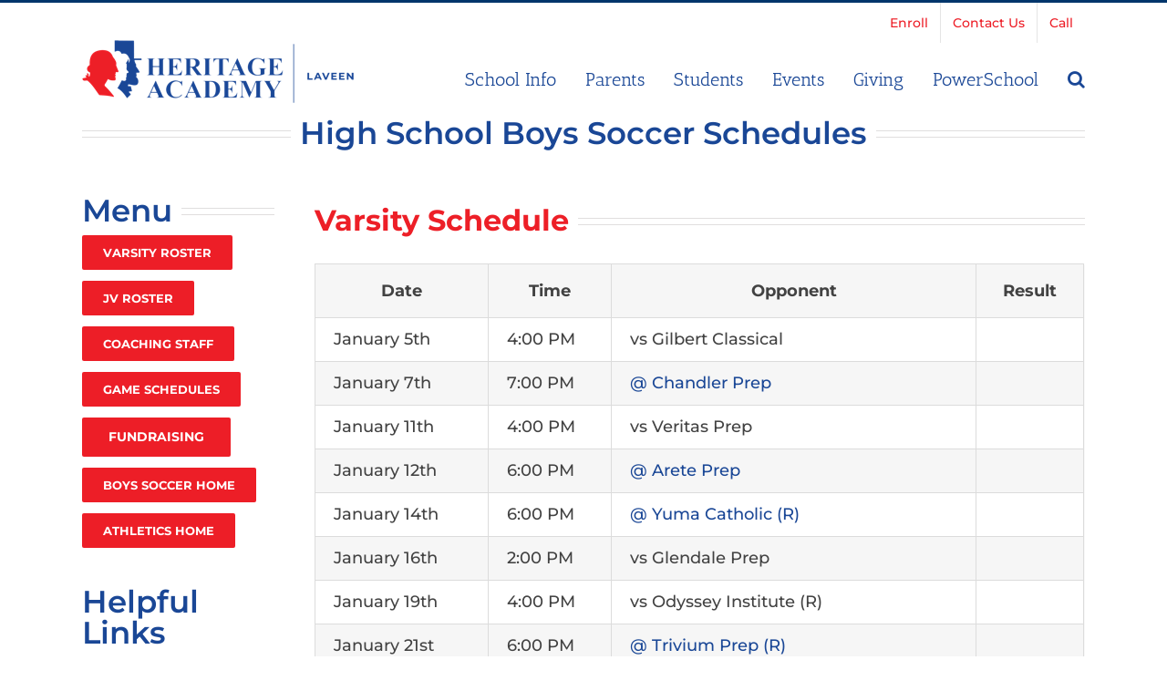

--- FILE ---
content_type: text/html; charset=UTF-8
request_url: https://halaveen.com/boys-soccer-schedule/
body_size: 23878
content:
<!DOCTYPE html>
<html class="avada-html-layout-wide avada-html-header-position-top avada-is-100-percent-template" lang="en-US" prefix="og: http://ogp.me/ns# fb: http://ogp.me/ns/fb#">
<head>
	<meta http-equiv="X-UA-Compatible" content="IE=edge" />
	<meta http-equiv="Content-Type" content="text/html; charset=utf-8"/>
	<meta name="viewport" content="width=device-width, initial-scale=1" />
	<meta name='robots' content='index, follow, max-image-preview:large, max-snippet:-1, max-video-preview:-1' />
	<style>img:is([sizes="auto" i], [sizes^="auto," i]) { contain-intrinsic-size: 3000px 1500px }</style>
	
	<!-- This site is optimized with the Yoast SEO Premium plugin v24.3 (Yoast SEO v25.9) - https://yoast.com/wordpress/plugins/seo/ -->
	<title>Boys Soccer Schedule - Heritage Academy Laveen</title>
	<meta name="description" content="Check out our Boys Soccer Schedule, view the rosters, check our calendar, learn about fundraising, and more!" />
	<link rel="canonical" href="https://halaveen.com/boys-soccer-schedule/" />
	<meta property="og:locale" content="en_US" />
	<meta property="og:type" content="article" />
	<meta property="og:title" content="Boys Soccer Schedule" />
	<meta property="og:url" content="https://halaveen.com/boys-soccer-schedule/" />
	<meta property="og:site_name" content="Laveen" />
	<meta property="article:publisher" content="https://www.facebook.com/HeritageLaveen/" />
	<meta property="article:modified_time" content="2021-05-11T19:05:48+00:00" />
	<meta name="twitter:card" content="summary_large_image" />
	<meta name="twitter:label1" content="Est. reading time" />
	<meta name="twitter:data1" content="15 minutes" />
	<script type="application/ld+json" class="yoast-schema-graph">{"@context":"https://schema.org","@graph":[{"@type":"WebPage","@id":"https://halaveen.com/boys-soccer-schedule/","url":"https://halaveen.com/boys-soccer-schedule/","name":"Boys Soccer Schedule - Heritage Academy Laveen","isPartOf":{"@id":"https://halaveen.com/#website"},"datePublished":"2020-12-15T20:08:15+00:00","dateModified":"2021-05-11T19:05:48+00:00","description":"Check out our Boys Soccer Schedule, view the rosters, check our calendar, learn about fundraising, and more!","breadcrumb":{"@id":"https://halaveen.com/boys-soccer-schedule/#breadcrumb"},"inLanguage":"en-US","potentialAction":[{"@type":"ReadAction","target":["https://halaveen.com/boys-soccer-schedule/"]}]},{"@type":"BreadcrumbList","@id":"https://halaveen.com/boys-soccer-schedule/#breadcrumb","itemListElement":[{"@type":"ListItem","position":1,"name":"Home","item":"https://halaveen.com/"},{"@type":"ListItem","position":2,"name":"Boys Soccer Schedule"}]},{"@type":"WebSite","@id":"https://halaveen.com/#website","url":"https://halaveen.com/","name":"Laveen","description":"Heritage Academy","publisher":{"@id":"https://halaveen.com/#organization"},"potentialAction":[{"@type":"SearchAction","target":{"@type":"EntryPoint","urlTemplate":"https://halaveen.com/?s={search_term_string}"},"query-input":{"@type":"PropertyValueSpecification","valueRequired":true,"valueName":"search_term_string"}}],"inLanguage":"en-US"},{"@type":"Organization","@id":"https://halaveen.com/#organization","name":"Heritage Academy Laveen","url":"https://halaveen.com/","logo":{"@type":"ImageObject","inLanguage":"en-US","@id":"https://halaveen.com/#/schema/logo/image/","url":"https://halaveen.com/wp-content/uploads/sites/14/2019/06/27752300_1794278600603006_7347199279708883801_n.jpg","contentUrl":"https://halaveen.com/wp-content/uploads/sites/14/2019/06/27752300_1794278600603006_7347199279708883801_n.jpg","width":827,"height":638,"caption":"Heritage Academy Laveen"},"image":{"@id":"https://halaveen.com/#/schema/logo/image/"},"sameAs":["https://www.facebook.com/HeritageLaveen/","https://www.instagram.com/halheroes/"]}]}</script>
	<!-- / Yoast SEO Premium plugin. -->


<link rel='dns-prefetch' href='//halaveen.com' />
<link rel='dns-prefetch' href='//www.googletagmanager.com' />
<link rel='dns-prefetch' href='//eyjisj5jmau.exactdn.com' />
<link href='//hb.wpmucdn.com' rel='preconnect' />
<link rel='preconnect' href='//eyjisj5jmau.exactdn.com' />
<link rel="alternate" type="application/rss+xml" title="Laveen &raquo; Feed" href="https://halaveen.com/feed/" />
<link rel="alternate" type="application/rss+xml" title="Laveen &raquo; Comments Feed" href="https://halaveen.com/comments/feed/" />
<link rel="alternate" type="text/calendar" title="Laveen &raquo; iCal Feed" href="https://halaveen.com/events/?ical=1" />
					<link rel="shortcut icon" href="https://halaveen.com/wp-content/uploads/sites/14/2017/04/favicon.png" type="image/x-icon" />
		
		
		
									<meta name="description" content="High School Boys Soccer Schedules    

Menu Varsity Roster  JV Roster  Coaching Staff  Game Schedules  Fundraising  Boys Soccer Home  Athletics Home  

Helpful Links 

Athletic Handbook for Parents and Scholars

2020-2021 AIA Physical Packet

Heritage Athletic Packet

AIA Website

AZPreps365

CAA Website

National Federation of"/>
				
		<meta property="og:locale" content="en_US"/>
		<meta property="og:type" content="article"/>
		<meta property="og:site_name" content="Laveen"/>
		<meta property="og:title" content="Boys Soccer Schedule - Heritage Academy Laveen"/>
				<meta property="og:description" content="High School Boys Soccer Schedules    

Menu Varsity Roster  JV Roster  Coaching Staff  Game Schedules  Fundraising  Boys Soccer Home  Athletics Home  

Helpful Links 

Athletic Handbook for Parents and Scholars

2020-2021 AIA Physical Packet

Heritage Athletic Packet

AIA Website

AZPreps365

CAA Website

National Federation of"/>
				<meta property="og:url" content="https://halaveen.com/boys-soccer-schedule/"/>
													<meta property="article:modified_time" content="2021-05-11T19:05:48-07:00"/>
											<meta property="og:image" content="https://halaveen.com/wp-content/uploads/sites/14/2020/06/Laveen-default.png"/>
		<meta property="og:image:width" content="300"/>
		<meta property="og:image:height" content="100"/>
		<meta property="og:image:type" content="image/png"/>
				<script type="text/javascript">
/* <![CDATA[ */
window._wpemojiSettings = {"baseUrl":"https:\/\/s.w.org\/images\/core\/emoji\/16.0.1\/72x72\/","ext":".png","svgUrl":"https:\/\/s.w.org\/images\/core\/emoji\/16.0.1\/svg\/","svgExt":".svg","source":{"concatemoji":"https:\/\/halaveen.com\/wp-includes\/js\/wp-emoji-release.min.js?ver=6.8.3"}};
/*! This file is auto-generated */
!function(s,n){var o,i,e;function c(e){try{var t={supportTests:e,timestamp:(new Date).valueOf()};sessionStorage.setItem(o,JSON.stringify(t))}catch(e){}}function p(e,t,n){e.clearRect(0,0,e.canvas.width,e.canvas.height),e.fillText(t,0,0);var t=new Uint32Array(e.getImageData(0,0,e.canvas.width,e.canvas.height).data),a=(e.clearRect(0,0,e.canvas.width,e.canvas.height),e.fillText(n,0,0),new Uint32Array(e.getImageData(0,0,e.canvas.width,e.canvas.height).data));return t.every(function(e,t){return e===a[t]})}function u(e,t){e.clearRect(0,0,e.canvas.width,e.canvas.height),e.fillText(t,0,0);for(var n=e.getImageData(16,16,1,1),a=0;a<n.data.length;a++)if(0!==n.data[a])return!1;return!0}function f(e,t,n,a){switch(t){case"flag":return n(e,"\ud83c\udff3\ufe0f\u200d\u26a7\ufe0f","\ud83c\udff3\ufe0f\u200b\u26a7\ufe0f")?!1:!n(e,"\ud83c\udde8\ud83c\uddf6","\ud83c\udde8\u200b\ud83c\uddf6")&&!n(e,"\ud83c\udff4\udb40\udc67\udb40\udc62\udb40\udc65\udb40\udc6e\udb40\udc67\udb40\udc7f","\ud83c\udff4\u200b\udb40\udc67\u200b\udb40\udc62\u200b\udb40\udc65\u200b\udb40\udc6e\u200b\udb40\udc67\u200b\udb40\udc7f");case"emoji":return!a(e,"\ud83e\udedf")}return!1}function g(e,t,n,a){var r="undefined"!=typeof WorkerGlobalScope&&self instanceof WorkerGlobalScope?new OffscreenCanvas(300,150):s.createElement("canvas"),o=r.getContext("2d",{willReadFrequently:!0}),i=(o.textBaseline="top",o.font="600 32px Arial",{});return e.forEach(function(e){i[e]=t(o,e,n,a)}),i}function t(e){var t=s.createElement("script");t.src=e,t.defer=!0,s.head.appendChild(t)}"undefined"!=typeof Promise&&(o="wpEmojiSettingsSupports",i=["flag","emoji"],n.supports={everything:!0,everythingExceptFlag:!0},e=new Promise(function(e){s.addEventListener("DOMContentLoaded",e,{once:!0})}),new Promise(function(t){var n=function(){try{var e=JSON.parse(sessionStorage.getItem(o));if("object"==typeof e&&"number"==typeof e.timestamp&&(new Date).valueOf()<e.timestamp+604800&&"object"==typeof e.supportTests)return e.supportTests}catch(e){}return null}();if(!n){if("undefined"!=typeof Worker&&"undefined"!=typeof OffscreenCanvas&&"undefined"!=typeof URL&&URL.createObjectURL&&"undefined"!=typeof Blob)try{var e="postMessage("+g.toString()+"("+[JSON.stringify(i),f.toString(),p.toString(),u.toString()].join(",")+"));",a=new Blob([e],{type:"text/javascript"}),r=new Worker(URL.createObjectURL(a),{name:"wpTestEmojiSupports"});return void(r.onmessage=function(e){c(n=e.data),r.terminate(),t(n)})}catch(e){}c(n=g(i,f,p,u))}t(n)}).then(function(e){for(var t in e)n.supports[t]=e[t],n.supports.everything=n.supports.everything&&n.supports[t],"flag"!==t&&(n.supports.everythingExceptFlag=n.supports.everythingExceptFlag&&n.supports[t]);n.supports.everythingExceptFlag=n.supports.everythingExceptFlag&&!n.supports.flag,n.DOMReady=!1,n.readyCallback=function(){n.DOMReady=!0}}).then(function(){return e}).then(function(){var e;n.supports.everything||(n.readyCallback(),(e=n.source||{}).concatemoji?t(e.concatemoji):e.wpemoji&&e.twemoji&&(t(e.twemoji),t(e.wpemoji)))}))}((window,document),window._wpemojiSettings);
/* ]]> */
</script>
<link rel='stylesheet' id='sbi_styles-css' href='https://halaveen.com/wp-content/plugins/instagram-feed/css/sbi-styles.min.css?ver=6.9.1' type='text/css' media='all' />
<style id='wp-emoji-styles-inline-css' type='text/css'>

	img.wp-smiley, img.emoji {
		display: inline !important;
		border: none !important;
		box-shadow: none !important;
		height: 1em !important;
		width: 1em !important;
		margin: 0 0.07em !important;
		vertical-align: -0.1em !important;
		background: none !important;
		padding: 0 !important;
	}
</style>
<link rel='stylesheet' id='wp-components-css' href='https://halaveen.com/wp-includes/css/dist/components/style.min.css?ver=6.8.3' type='text/css' media='all' />
<link rel='stylesheet' id='wp-preferences-css' href='https://halaveen.com/wp-includes/css/dist/preferences/style.min.css?ver=6.8.3' type='text/css' media='all' />
<link rel='stylesheet' id='wp-block-editor-css' href='https://halaveen.com/wp-includes/css/dist/block-editor/style.min.css?ver=6.8.3' type='text/css' media='all' />
<link rel='stylesheet' id='popup-maker-block-library-style-css' href='https://halaveen.com/wp-content/plugins/popup-maker/dist/packages/block-library-style.css?ver=dbea705cfafe089d65f1' type='text/css' media='all' />
<link rel='stylesheet' id='amo-team-showcase-css' href='https://halaveen.com/wp-content/plugins/amo-team-showcase/public/css/amo-team-showcase-public.css?ver=1.1.4' type='text/css' media='all' />
<link rel='stylesheet' id='cptch_stylesheet-css' href='https://halaveen.com/wp-content/plugins/captcha/css/front_end_style.css?ver=4.4.5' type='text/css' media='all' />
<link rel='stylesheet' id='dashicons-css' href='https://halaveen.com/wp-includes/css/dashicons.min.css?ver=6.8.3' type='text/css' media='all' />
<link rel='stylesheet' id='cptch_desktop_style-css' href='https://halaveen.com/wp-content/plugins/captcha/css/desktop_style.css?ver=4.4.5' type='text/css' media='all' />
<style id='woocommerce-inline-inline-css' type='text/css'>
.woocommerce form .form-row .required { visibility: visible; }
</style>
<link rel='stylesheet' id='brands-styles-css' href='https://halaveen.com/wp-content/plugins/woocommerce/assets/css/brands.css?ver=9.6.3' type='text/css' media='all' />
<link rel='stylesheet' id='simcal-qtip-css' href='https://halaveen.com/wp-content/plugins/google-calendar-events/assets/generated/vendor/jquery.qtip.min.css?ver=3.5.5' type='text/css' media='all' />
<link rel='stylesheet' id='simcal-default-calendar-grid-css' href='https://halaveen.com/wp-content/plugins/google-calendar-events/assets/generated/default-calendar-grid.min.css?ver=3.5.5' type='text/css' media='all' />
<link rel='stylesheet' id='simcal-default-calendar-list-css' href='https://halaveen.com/wp-content/plugins/google-calendar-events/assets/generated/default-calendar-list.min.css?ver=3.5.5' type='text/css' media='all' />
<link rel='stylesheet' id='fusion-dynamic-css-css' href='https://halaveen.com/wp-content/uploads/sites/14/fusion-styles/_blog-14-9090d6960f9402046275d29bc2c502ec.min.css?ver=3.12.2' type='text/css' media='all' />
<script type="text/javascript" src="https://halaveen.com/wp-includes/js/jquery/jquery.min.js?ver=3.7.1" id="jquery-core-js"></script>
<script type="text/javascript" src="https://halaveen.com/wp-includes/js/jquery/jquery-migrate.min.js?ver=3.4.1" id="jquery-migrate-js"></script>
<script type="text/javascript" src="https://halaveen.com/wp-content/plugins/woocommerce/assets/js/jquery-blockui/jquery.blockUI.min.js?ver=2.7.0-wc.9.6.3" id="jquery-blockui-js" defer="defer" data-wp-strategy="defer"></script>
<script type="text/javascript" id="wc-add-to-cart-js-extra">
/* <![CDATA[ */
var wc_add_to_cart_params = {"ajax_url":"\/wp-admin\/admin-ajax.php","wc_ajax_url":"\/?wc-ajax=%%endpoint%%","i18n_view_cart":"View cart","cart_url":"https:\/\/halaveen.com\/cart\/","is_cart":"","cart_redirect_after_add":"no"};
/* ]]> */
</script>
<script type="text/javascript" src="https://halaveen.com/wp-content/plugins/woocommerce/assets/js/frontend/add-to-cart.min.js?ver=9.6.3" id="wc-add-to-cart-js" defer="defer" data-wp-strategy="defer"></script>
<script type="text/javascript" src="https://halaveen.com/wp-content/plugins/woocommerce/assets/js/js-cookie/js.cookie.min.js?ver=2.1.4-wc.9.6.3" id="js-cookie-js" defer="defer" data-wp-strategy="defer"></script>
<script type="text/javascript" id="woocommerce-js-extra">
/* <![CDATA[ */
var woocommerce_params = {"ajax_url":"\/wp-admin\/admin-ajax.php","wc_ajax_url":"\/?wc-ajax=%%endpoint%%"};
/* ]]> */
</script>
<script type="text/javascript" src="https://halaveen.com/wp-content/plugins/woocommerce/assets/js/frontend/woocommerce.min.js?ver=9.6.3" id="woocommerce-js" defer="defer" data-wp-strategy="defer"></script>
<script type="text/javascript" src="//halaveen.com/wp-content/plugins/revslider/sr6/assets/js/rbtools.min.js?ver=6.7.12" async id="tp-tools-js"></script>
<script type="text/javascript" src="//halaveen.com/wp-content/plugins/revslider/sr6/assets/js/rs6.min.js?ver=6.7.12" async id="revmin-js"></script>
<link rel="https://api.w.org/" href="https://halaveen.com/wp-json/" /><link rel="alternate" title="JSON" type="application/json" href="https://halaveen.com/wp-json/wp/v2/pages/5240" /><link rel="EditURI" type="application/rsd+xml" title="RSD" href="https://halaveen.com/xmlrpc.php?rsd" />
<meta name="generator" content="WordPress 6.8.3" />
<meta name="generator" content="WooCommerce 9.6.3" />
<link rel='shortlink' href='https://halaveen.com/?p=5240' />
<link rel="alternate" title="oEmbed (JSON)" type="application/json+oembed" href="https://halaveen.com/wp-json/oembed/1.0/embed?url=https%3A%2F%2Fhalaveen.com%2Fboys-soccer-schedule%2F" />
<link rel="alternate" title="oEmbed (XML)" type="text/xml+oembed" href="https://halaveen.com/wp-json/oembed/1.0/embed?url=https%3A%2F%2Fhalaveen.com%2Fboys-soccer-schedule%2F&#038;format=xml" />
		 <script>
		   "use strict";
		   var amoTeamVars                      = {};
		   amoTeamVars.teamSC                   = [];
		   amoTeamVars.memberSC                 = [];
		   amoTeamVars[ 'panel-alt-scroll' ]    = 0;
		   amoTeamVars[ 'thumbs-clear-events' ] = 1;
		 </script><meta name="generator" content="Site Kit by Google 1.170.0" /><!-- Anti-flicker snippet (recommended)  -->
<style>.async-hide { opacity: 0 !important} </style>
<script>(function(a,s,y,n,c,h,i,d,e){s.className+=' '+y;h.start=1*new Date;
h.end=i=function(){s.className=s.className.replace(RegExp(' ?'+y),'')};
(a[n]=a[n]||[]).hide=h;setTimeout(function(){i();h.end=null},c);h.timeout=c;
})(window,document.documentElement,'async-hide','dataLayer',4000,
{'GTM-TCRRRHW':true});</script>

<!-- Global site tag (gtag.js) - Google Analytics -->
<script async src="https://www.googletagmanager.com/gtag/js?id=UA-137942551-3"></script>
<script>
  window.dataLayer = window.dataLayer || [];
  function gtag(){dataLayer.push(arguments);}
  gtag('js', new Date());

  gtag('config', 'UA-137942551-3', {'optimize_id': 'GTM-TCRRRHW'});
</script>

<!-- Google Tag Manager -->
<script>(function(w,d,s,l,i){w[l]=w[l]||[];w[l].push({'gtm.start':
new Date().getTime(),event:'gtm.js'});var f=d.getElementsByTagName(s)[0],
j=d.createElement(s),dl=l!='dataLayer'?'&l='+l:'';j.async=true;j.src=
'https://www.googletagmanager.com/gtm.js?id='+i+dl;f.parentNode.insertBefore(j,f);
})(window,document,'script','dataLayer','GTM-TH77VTP');</script>
<!-- End Google Tag Manager -->

<meta name="facebook-domain-verification" content="xscz54xgc49rui6si4kp0ajf16865t" /><!-- Stream WordPress user activity plugin v4.1.1 -->
<meta name="tec-api-version" content="v1"><meta name="tec-api-origin" content="https://halaveen.com"><link rel="alternate" href="https://halaveen.com/wp-json/tribe/events/v1/" /><style type="text/css" id="css-fb-visibility">@media screen and (max-width: 640px){.fusion-no-small-visibility{display:none !important;}body .sm-text-align-center{text-align:center !important;}body .sm-text-align-left{text-align:left !important;}body .sm-text-align-right{text-align:right !important;}body .sm-flex-align-center{justify-content:center !important;}body .sm-flex-align-flex-start{justify-content:flex-start !important;}body .sm-flex-align-flex-end{justify-content:flex-end !important;}body .sm-mx-auto{margin-left:auto !important;margin-right:auto !important;}body .sm-ml-auto{margin-left:auto !important;}body .sm-mr-auto{margin-right:auto !important;}body .fusion-absolute-position-small{position:absolute;top:auto;width:100%;}.awb-sticky.awb-sticky-small{ position: sticky; top: var(--awb-sticky-offset,0); }}@media screen and (min-width: 641px) and (max-width: 1024px){.fusion-no-medium-visibility{display:none !important;}body .md-text-align-center{text-align:center !important;}body .md-text-align-left{text-align:left !important;}body .md-text-align-right{text-align:right !important;}body .md-flex-align-center{justify-content:center !important;}body .md-flex-align-flex-start{justify-content:flex-start !important;}body .md-flex-align-flex-end{justify-content:flex-end !important;}body .md-mx-auto{margin-left:auto !important;margin-right:auto !important;}body .md-ml-auto{margin-left:auto !important;}body .md-mr-auto{margin-right:auto !important;}body .fusion-absolute-position-medium{position:absolute;top:auto;width:100%;}.awb-sticky.awb-sticky-medium{ position: sticky; top: var(--awb-sticky-offset,0); }}@media screen and (min-width: 1025px){.fusion-no-large-visibility{display:none !important;}body .lg-text-align-center{text-align:center !important;}body .lg-text-align-left{text-align:left !important;}body .lg-text-align-right{text-align:right !important;}body .lg-flex-align-center{justify-content:center !important;}body .lg-flex-align-flex-start{justify-content:flex-start !important;}body .lg-flex-align-flex-end{justify-content:flex-end !important;}body .lg-mx-auto{margin-left:auto !important;margin-right:auto !important;}body .lg-ml-auto{margin-left:auto !important;}body .lg-mr-auto{margin-right:auto !important;}body .fusion-absolute-position-large{position:absolute;top:auto;width:100%;}.awb-sticky.awb-sticky-large{ position: sticky; top: var(--awb-sticky-offset,0); }}</style>	<noscript><style>.woocommerce-product-gallery{ opacity: 1 !important; }</style></noscript>
	<style type="text/css">.recentcomments a{display:inline !important;padding:0 !important;margin:0 !important;}</style><meta name="generator" content="Powered by Slider Revolution 6.7.12 - responsive, Mobile-Friendly Slider Plugin for WordPress with comfortable drag and drop interface." />
<style class='wp-fonts-local' type='text/css'>
@font-face{font-family:Inter;font-style:normal;font-weight:300 900;font-display:fallback;src:url('https://halaveen.com/wp-content/plugins/woocommerce/assets/fonts/Inter-VariableFont_slnt,wght.woff2') format('woff2');font-stretch:normal;}
@font-face{font-family:Cardo;font-style:normal;font-weight:400;font-display:fallback;src:url('https://halaveen.com/wp-content/plugins/woocommerce/assets/fonts/cardo_normal_400.woff2') format('woff2');}
</style>
<script>function setREVStartSize(e){
			//window.requestAnimationFrame(function() {
				window.RSIW = window.RSIW===undefined ? window.innerWidth : window.RSIW;
				window.RSIH = window.RSIH===undefined ? window.innerHeight : window.RSIH;
				try {
					var pw = document.getElementById(e.c).parentNode.offsetWidth,
						newh;
					pw = pw===0 || isNaN(pw) || (e.l=="fullwidth" || e.layout=="fullwidth") ? window.RSIW : pw;
					e.tabw = e.tabw===undefined ? 0 : parseInt(e.tabw);
					e.thumbw = e.thumbw===undefined ? 0 : parseInt(e.thumbw);
					e.tabh = e.tabh===undefined ? 0 : parseInt(e.tabh);
					e.thumbh = e.thumbh===undefined ? 0 : parseInt(e.thumbh);
					e.tabhide = e.tabhide===undefined ? 0 : parseInt(e.tabhide);
					e.thumbhide = e.thumbhide===undefined ? 0 : parseInt(e.thumbhide);
					e.mh = e.mh===undefined || e.mh=="" || e.mh==="auto" ? 0 : parseInt(e.mh,0);
					if(e.layout==="fullscreen" || e.l==="fullscreen")
						newh = Math.max(e.mh,window.RSIH);
					else{
						e.gw = Array.isArray(e.gw) ? e.gw : [e.gw];
						for (var i in e.rl) if (e.gw[i]===undefined || e.gw[i]===0) e.gw[i] = e.gw[i-1];
						e.gh = e.el===undefined || e.el==="" || (Array.isArray(e.el) && e.el.length==0)? e.gh : e.el;
						e.gh = Array.isArray(e.gh) ? e.gh : [e.gh];
						for (var i in e.rl) if (e.gh[i]===undefined || e.gh[i]===0) e.gh[i] = e.gh[i-1];
											
						var nl = new Array(e.rl.length),
							ix = 0,
							sl;
						e.tabw = e.tabhide>=pw ? 0 : e.tabw;
						e.thumbw = e.thumbhide>=pw ? 0 : e.thumbw;
						e.tabh = e.tabhide>=pw ? 0 : e.tabh;
						e.thumbh = e.thumbhide>=pw ? 0 : e.thumbh;
						for (var i in e.rl) nl[i] = e.rl[i]<window.RSIW ? 0 : e.rl[i];
						sl = nl[0];
						for (var i in nl) if (sl>nl[i] && nl[i]>0) { sl = nl[i]; ix=i;}
						var m = pw>(e.gw[ix]+e.tabw+e.thumbw) ? 1 : (pw-(e.tabw+e.thumbw)) / (e.gw[ix]);
						newh =  (e.gh[ix] * m) + (e.tabh + e.thumbh);
					}
					var el = document.getElementById(e.c);
					if (el!==null && el) el.style.height = newh+"px";
					el = document.getElementById(e.c+"_wrapper");
					if (el!==null && el) {
						el.style.height = newh+"px";
						el.style.display = "block";
					}
				} catch(e){
					console.log("Failure at Presize of Slider:" + e)
				}
			//});
		  };</script>
		<style type="text/css" id="wp-custom-css">
			.footer-link {
	font-size: 19px;
	font-weight:600;
}	
a.footer-link:link {
		color:#ffffff !important;
}
a.footer-link:visited  {
		color:#ffffff !important;
}
a.footer-link:hover {
			color:#c82d2d !important;
	} 
a.footer-link:active {
		color:#ffffff;
}	

.footer-link-sub {
	font-size: 15px;	
}

a.footer-link-sub:link {
		color:#a9a9a9 !important;
}
a.footer-link-sub:visited  {
		color:#a9a9a9 !important;
}
a.footer-link-sub:hover {
			color:#c82d2d !important;
	} 
a.footer-link-sub:active {
		color:#a9a9a9 !important;		</style>
				<script type="text/javascript">
			var doc = document.documentElement;
			doc.setAttribute( 'data-useragent', navigator.userAgent );
		</script>
		
	</head>

<body class="wp-singular page-template page-template-100-width page-template-100-width-php page page-id-5240 wp-theme-Avada theme-Avada woocommerce-no-js tribe-no-js fusion-image-hovers fusion-pagination-sizing fusion-button_type-flat fusion-button_span-no fusion-button_gradient-linear avada-image-rollover-circle-yes avada-image-rollover-yes avada-image-rollover-direction-left fusion-body ltr no-tablet-sticky-header no-mobile-sticky-header no-mobile-slidingbar no-mobile-totop avada-has-rev-slider-styles fusion-disable-outline fusion-sub-menu-fade mobile-logo-pos-left layout-wide-mode avada-has-boxed-modal-shadow-none layout-scroll-offset-full avada-has-zero-margin-offset-top fusion-top-header menu-text-align-center fusion-woo-product-design-classic fusion-woo-shop-page-columns-4 fusion-woo-related-columns-4 fusion-woo-archive-page-columns-3 avada-has-woo-gallery-disabled woo-sale-badge-circle woo-outofstock-badge-top_bar mobile-menu-design-classic fusion-show-pagination-text fusion-header-layout-v2 avada-responsive avada-footer-fx-none avada-menu-highlight-style-bar fusion-search-form-clean fusion-main-menu-search-dropdown fusion-avatar-circle avada-sticky-shrinkage avada-dropdown-styles avada-blog-layout-large avada-blog-archive-layout-large avada-ec-not-100-width avada-ec-meta-layout-sidebar avada-header-shadow-no avada-menu-icon-position-left avada-has-main-nav-search-icon avada-has-breadcrumb-mobile-hidden avada-has-titlebar-hide avada-has-pagination-padding avada-flyout-menu-direction-fade avada-ec-views-v2" data-awb-post-id="5240">
		<a class="skip-link screen-reader-text" href="#content">Skip to content</a>

	<div id="boxed-wrapper">
		
		<div id="wrapper" class="fusion-wrapper">
			<div id="home" style="position:relative;top:-1px;"></div>
							
										
							<div id="sliders-container" class="fusion-slider-visibility">
					</div>
				
					
			<header class="fusion-header-wrapper">
				<div class="fusion-header-v2 fusion-logo-alignment fusion-logo-left fusion-sticky-menu-1 fusion-sticky-logo- fusion-mobile-logo-  fusion-mobile-menu-design-classic">
					
<div class="fusion-secondary-header">
	<div class="fusion-row">
							<div class="fusion-alignright">
				<nav class="fusion-secondary-menu" role="navigation" aria-label="Secondary Menu"><ul id="menu-top-menu-5-20" class="menu"><li  id="menu-item-6658"  class="menu-item menu-item-type-post_type menu-item-object-page menu-item-6658"  data-item-id="6658"><a  href="https://halaveen.com/apply/" class="fusion-bar-highlight"><span class="menu-text">Enroll</span></a></li><li  id="menu-item-4659"  class="menu-item menu-item-type-post_type menu-item-object-page menu-item-4659"  data-item-id="4659"><a  href="https://halaveen.com/contact/" class="fusion-bar-highlight"><span class="menu-text">Contact Us</span></a></li><li  id="menu-item-4660"  class="menu-item menu-item-type-custom menu-item-object-custom menu-item-4660"  data-item-id="4660"><a  href="tel:+16022908546" class="fusion-bar-highlight"><span class="menu-text">Call</span></a></li><li class="menu-item fusion-dropdown-menu menu-item-has-children fusion-custom-menu-item fusion-menu-login-box"><a href="https://halaveen.com/my-account/" aria-haspopup="true" class="fusion-bar-highlight"><span class="menu-text">My Account</span></a><div class="fusion-custom-menu-item-contents"><form action="https://halaveen.com/wp-login.php" name="loginform" method="post"><p><input type="text" class="input-text" name="log" id="username-top-menu-5-20-69746b020e2df" value="" placeholder="Username" /></p><p><input type="password" class="input-text" name="pwd" id="password-top-menu-5-20-69746b020e2df" value="" placeholder="Password" /></p><p class="fusion-remember-checkbox"><label for="fusion-menu-login-box-rememberme-top-menu-5-20-69746b020e2df"><input name="rememberme" type="checkbox" id="fusion-menu-login-box-rememberme" value="forever"> Remember Me</label></p><input type="hidden" name="fusion_woo_login_box" value="true" /><p class="fusion-login-box-submit"><input type="submit" name="wp-submit" id="wp-submit-top-menu-5-20-69746b020e2df" class="button button-small default comment-submit" value="Log In"><input type="hidden" name="redirect" value=""></p></form><a class="fusion-menu-login-box-register" href="https://halaveen.com/my-account/" title="Register">Register</a></div></li><li class="fusion-custom-menu-item fusion-menu-cart fusion-secondary-menu-cart"><a class="fusion-secondary-menu-icon fusion-bar-highlight" href="https://halaveen.com/cart/"><span class="menu-text" aria-label="View Cart">Cart</span></a></li></ul></nav><nav class="fusion-mobile-nav-holder fusion-mobile-menu-text-align-left" aria-label="Secondary Mobile Menu"></nav>			</div>
			</div>
</div>
<div class="fusion-header-sticky-height"></div>
<div class="fusion-header">
	<div class="fusion-row">
					<div class="fusion-logo" data-margin-top="" data-margin-bottom="0" data-margin-left="0" data-margin-right="0">
			<a class="fusion-logo-link"  href="https://halaveen.com/" >

						<!-- standard logo -->
			<img src="https://eyjisj5jmau.exactdn.com/wp-content/uploads/sites/14/2020/06/Laveen-default.png?strip=all&lossy=1&ssl=1" srcset="https://eyjisj5jmau.exactdn.com/wp-content/uploads/sites/14/2020/06/Laveen-default.png?strip=all&lossy=1&ssl=1 1x, https://halaveen.com/wp-content/uploads/sites/14/2020/06/Laveen-retina.png 2x" width="300" height="100" style="max-height:100px;height:auto;" alt="Laveen Logo" data-retina_logo_url="https://halaveen.com/wp-content/uploads/sites/14/2020/06/Laveen-retina.png" class="fusion-standard-logo" />

			
					</a>
		</div>		<nav class="fusion-main-menu" aria-label="Main Menu"><ul id="menu-main-menu-10-24" class="fusion-menu"><li  id="menu-item-4630"  class="menu-item menu-item-type-post_type menu-item-object-page menu-item-has-children menu-item-4630 fusion-dropdown-menu"  data-item-id="4630"><a  href="https://halaveen.com/school-info/" class="fusion-bar-highlight"><span class="menu-text">School Info</span></a><ul class="sub-menu"><li  id="menu-item-4631"  class="menu-item menu-item-type-post_type menu-item-object-page menu-item-4631 fusion-dropdown-submenu" ><a  href="https://halaveen.com/about-us/" class="fusion-bar-highlight"><span>About Us</span></a></li><li  id="menu-item-4716"  class="menu-item menu-item-type-post_type menu-item-object-page menu-item-4716 fusion-dropdown-submenu" ><a  href="https://halaveen.com/athletics/" class="fusion-bar-highlight"><span>Athletics</span></a></li><li  id="menu-item-4634"  class="menu-item menu-item-type-post_type menu-item-object-page menu-item-4634 fusion-dropdown-submenu" ><a  href="https://halaveen.com/clubs/" class="fusion-bar-highlight"><span>Clubs</span></a></li><li  id="menu-item-4635"  class="menu-item menu-item-type-post_type menu-item-object-page menu-item-4635 fusion-dropdown-submenu" ><a  href="https://halaveen.com/college-readiness/" class="fusion-bar-highlight"><span>College Readiness</span></a></li><li  id="menu-item-5707"  class="menu-item menu-item-type-post_type menu-item-object-page menu-item-5707 fusion-dropdown-submenu" ><a  href="https://halaveen.com/covid-safety/" class="fusion-bar-highlight"><span>COVID-19 Safety</span></a></li><li  id="menu-item-4636"  class="menu-item menu-item-type-post_type menu-item-object-page menu-item-4636 fusion-dropdown-submenu" ><a  href="https://halaveen.com/departments/" class="fusion-bar-highlight"><span>Departments</span></a></li><li  id="menu-item-4691"  class="menu-item menu-item-type-post_type menu-item-object-page menu-item-4691 fusion-dropdown-submenu" ><a  href="https://halaveen.com/our-staff/" class="fusion-bar-highlight"><span>Faculty</span></a></li><li  id="menu-item-4633"  class="menu-item menu-item-type-post_type menu-item-object-page menu-item-4633 fusion-dropdown-submenu" ><a  href="https://halaveen.com/faq/" class="fusion-bar-highlight"><span>FAQ</span></a></li><li  id="menu-item-7788"  class="menu-item menu-item-type-custom menu-item-object-custom menu-item-7788 fusion-dropdown-submenu" ><a  href="https://heritageacademyaz.com/special-education/" class="fusion-bar-highlight"><span>Special Education</span></a></li><li  id="menu-item-4800"  class="menu-item menu-item-type-post_type menu-item-object-page menu-item-4800 fusion-dropdown-submenu" ><a  href="https://halaveen.com/title-ix/" class="fusion-bar-highlight"><span>Title IX</span></a></li><li  id="menu-item-4897"  class="menu-item menu-item-type-custom menu-item-object-custom menu-item-4897 fusion-dropdown-submenu" ><a  href="https://heritageacademyaz.com/uniforms-dress-code/" class="fusion-bar-highlight"><span>Uniforms</span></a></li></ul></li><li  id="menu-item-4637"  class="menu-item menu-item-type-custom menu-item-object-custom menu-item-has-children menu-item-4637 fusion-dropdown-menu"  data-item-id="4637"><a  href="#" class="fusion-bar-highlight"><span class="menu-text">Parents</span></a><ul class="sub-menu"><li  id="menu-item-4638"  class="menu-item menu-item-type-post_type menu-item-object-page menu-item-4638 fusion-dropdown-submenu" ><a  href="https://halaveen.com/lunch-2/" class="fusion-bar-highlight"><span>Catering/Lunch Orders</span></a></li><li  id="menu-item-4672"  class="menu-item menu-item-type-post_type menu-item-object-page menu-item-4672 fusion-dropdown-submenu" ><a  href="https://halaveen.com/forms-and-documents/" class="fusion-bar-highlight"><span>Forms and Documents</span></a></li><li  id="menu-item-5009"  class="menu-item menu-item-type-custom menu-item-object-custom menu-item-5009 fusion-dropdown-submenu" ><a  href="https://www.azed.gov/parents" class="fusion-bar-highlight"><span>Parental Rights Handbook</span></a></li><li  id="menu-item-4661"  class="menu-item menu-item-type-post_type menu-item-object-page menu-item-4661 fusion-dropdown-submenu" ><a  href="https://halaveen.com/payments/" class="fusion-bar-highlight"><span>Payments</span></a></li><li  id="menu-item-4642"  class="menu-item menu-item-type-post_type menu-item-object-page menu-item-4642 fusion-dropdown-submenu" ><a  href="https://halaveen.com/pto/" class="fusion-bar-highlight"><span>PTO</span></a></li><li  id="menu-item-4640"  class="menu-item menu-item-type-post_type menu-item-object-page menu-item-4640 fusion-dropdown-submenu" ><a  href="https://halaveen.com/transcript-request/" class="fusion-bar-highlight"><span>Transcript Request</span></a></li></ul></li><li  id="menu-item-4643"  class="menu-item menu-item-type-custom menu-item-object-custom menu-item-has-children menu-item-4643 fusion-dropdown-menu"  data-item-id="4643"><a  href="#" class="fusion-bar-highlight"><span class="menu-text">Students</span></a><ul class="sub-menu"><li  id="menu-item-4645"  class="menu-item menu-item-type-post_type menu-item-object-page menu-item-4645 fusion-dropdown-submenu" ><a  href="https://halaveen.com/advising/" class="fusion-bar-highlight"><span>Advising</span></a></li><li  id="menu-item-4649"  class="menu-item menu-item-type-post_type menu-item-object-page menu-item-4649 fusion-dropdown-submenu" ><a  href="https://halaveen.com/studentsql-announcements/" class="fusion-bar-highlight"><span>Announcements</span></a></li><li  id="menu-item-4646"  class="menu-item menu-item-type-custom menu-item-object-custom menu-item-4646 fusion-dropdown-submenu" ><a  href="https://halaveen.com/curriculum-academics/" class="fusion-bar-highlight"><span>Course Catalog</span></a></li><li  id="menu-item-6037"  class="menu-item menu-item-type-post_type menu-item-object-page menu-item-6037 fusion-dropdown-submenu" ><a  href="https://halaveen.com/dual-enrollment-2/" class="fusion-bar-highlight"><span>Dual Enrollment</span></a></li><li  id="menu-item-5617"  class="menu-item menu-item-type-custom menu-item-object-custom menu-item-5617 fusion-dropdown-submenu" ><a  href="https://halaveen.com/we-the-heroes/" class="fusion-bar-highlight"><span>Heroes eMagazine</span></a></li><li  id="menu-item-5652"  class="menu-item menu-item-type-custom menu-item-object-custom menu-item-5652 fusion-dropdown-submenu" ><a  href="https://heritageacademyaz.com/parentscholar-handbook/" class="fusion-bar-highlight"><span>Scholar Handbook</span></a></li></ul></li><li  id="menu-item-5581"  class="menu-item menu-item-type-custom menu-item-object-custom menu-item-has-children menu-item-5581 fusion-dropdown-menu"  data-item-id="5581"><a  href="https://halaveen.com/events" class="fusion-bar-highlight"><span class="menu-text">Events</span></a><ul class="sub-menu"><li  id="menu-item-4650"  class="menu-item menu-item-type-post_type menu-item-object-page menu-item-4650 fusion-dropdown-submenu" ><a  href="https://halaveen.com/calendar/" class="fusion-bar-highlight"><span>Events Calendar</span></a></li><li  id="menu-item-4652"  class="menu-item menu-item-type-post_type menu-item-object-page menu-item-4652 fusion-dropdown-submenu" ><a  href="https://halaveen.com/seniors-3/" class="fusion-bar-highlight"><span>Seniors</span></a></li><li  id="menu-item-6049"  class="menu-item menu-item-type-post_type menu-item-object-page menu-item-6049 fusion-dropdown-submenu" ><a  href="https://halaveen.com/ticketing/" class="fusion-bar-highlight"><span>Ticketing</span></a></li><li  id="menu-item-9309"  class="menu-item menu-item-type-custom menu-item-object-custom menu-item-9309 fusion-dropdown-submenu" ><a  href="https://heritageacademyaz.com/tours/#" class="fusion-bar-highlight"><span>Trips/Tours</span></a></li></ul></li><li  id="menu-item-8142"  class="menu-item menu-item-type-custom menu-item-object-custom menu-item-8142"  data-item-id="8142"><a  target="_blank" rel="noopener noreferrer" href="https://heritageacademyaz.com/giving-home/" class="fusion-bar-highlight"><span class="menu-text">Giving</span></a></li><li  id="menu-item-4657"  class="menu-item menu-item-type-custom menu-item-object-custom menu-item-4657"  data-item-id="4657"><a  href="https://hamesa.powerschool.com/public/home.html" class="fusion-bar-highlight"><span class="menu-text">PowerSchool</span></a></li><li class="fusion-custom-menu-item fusion-main-menu-search"><a class="fusion-main-menu-icon fusion-bar-highlight" href="#" aria-label="Search" data-title="Search" title="Search" role="button" aria-expanded="false"></a><div class="fusion-custom-menu-item-contents">		<form role="search" class="searchform fusion-search-form  fusion-search-form-clean" method="get" action="https://halaveen.com/">
			<div class="fusion-search-form-content">

				
				<div class="fusion-search-field search-field">
					<label><span class="screen-reader-text">Search for:</span>
													<input type="search" value="" name="s" class="s" placeholder="Search..." required aria-required="true" aria-label="Search..."/>
											</label>
				</div>
				<div class="fusion-search-button search-button">
					<input type="submit" class="fusion-search-submit searchsubmit" aria-label="Search" value="&#xf002;" />
									</div>

				
			</div>


			
		</form>
		</div></li></ul></nav><nav class="fusion-main-menu fusion-sticky-menu" aria-label="Main Menu Sticky"><ul id="menu-main-menu-10-25" class="fusion-menu"><li   class="menu-item menu-item-type-post_type menu-item-object-page menu-item-has-children menu-item-4630 fusion-dropdown-menu"  data-item-id="4630"><a  href="https://halaveen.com/school-info/" class="fusion-bar-highlight"><span class="menu-text">School Info</span></a><ul class="sub-menu"><li   class="menu-item menu-item-type-post_type menu-item-object-page menu-item-4631 fusion-dropdown-submenu" ><a  href="https://halaveen.com/about-us/" class="fusion-bar-highlight"><span>About Us</span></a></li><li   class="menu-item menu-item-type-post_type menu-item-object-page menu-item-4716 fusion-dropdown-submenu" ><a  href="https://halaveen.com/athletics/" class="fusion-bar-highlight"><span>Athletics</span></a></li><li   class="menu-item menu-item-type-post_type menu-item-object-page menu-item-4634 fusion-dropdown-submenu" ><a  href="https://halaveen.com/clubs/" class="fusion-bar-highlight"><span>Clubs</span></a></li><li   class="menu-item menu-item-type-post_type menu-item-object-page menu-item-4635 fusion-dropdown-submenu" ><a  href="https://halaveen.com/college-readiness/" class="fusion-bar-highlight"><span>College Readiness</span></a></li><li   class="menu-item menu-item-type-post_type menu-item-object-page menu-item-5707 fusion-dropdown-submenu" ><a  href="https://halaveen.com/covid-safety/" class="fusion-bar-highlight"><span>COVID-19 Safety</span></a></li><li   class="menu-item menu-item-type-post_type menu-item-object-page menu-item-4636 fusion-dropdown-submenu" ><a  href="https://halaveen.com/departments/" class="fusion-bar-highlight"><span>Departments</span></a></li><li   class="menu-item menu-item-type-post_type menu-item-object-page menu-item-4691 fusion-dropdown-submenu" ><a  href="https://halaveen.com/our-staff/" class="fusion-bar-highlight"><span>Faculty</span></a></li><li   class="menu-item menu-item-type-post_type menu-item-object-page menu-item-4633 fusion-dropdown-submenu" ><a  href="https://halaveen.com/faq/" class="fusion-bar-highlight"><span>FAQ</span></a></li><li   class="menu-item menu-item-type-custom menu-item-object-custom menu-item-7788 fusion-dropdown-submenu" ><a  href="https://heritageacademyaz.com/special-education/" class="fusion-bar-highlight"><span>Special Education</span></a></li><li   class="menu-item menu-item-type-post_type menu-item-object-page menu-item-4800 fusion-dropdown-submenu" ><a  href="https://halaveen.com/title-ix/" class="fusion-bar-highlight"><span>Title IX</span></a></li><li   class="menu-item menu-item-type-custom menu-item-object-custom menu-item-4897 fusion-dropdown-submenu" ><a  href="https://heritageacademyaz.com/uniforms-dress-code/" class="fusion-bar-highlight"><span>Uniforms</span></a></li></ul></li><li   class="menu-item menu-item-type-custom menu-item-object-custom menu-item-has-children menu-item-4637 fusion-dropdown-menu"  data-item-id="4637"><a  href="#" class="fusion-bar-highlight"><span class="menu-text">Parents</span></a><ul class="sub-menu"><li   class="menu-item menu-item-type-post_type menu-item-object-page menu-item-4638 fusion-dropdown-submenu" ><a  href="https://halaveen.com/lunch-2/" class="fusion-bar-highlight"><span>Catering/Lunch Orders</span></a></li><li   class="menu-item menu-item-type-post_type menu-item-object-page menu-item-4672 fusion-dropdown-submenu" ><a  href="https://halaveen.com/forms-and-documents/" class="fusion-bar-highlight"><span>Forms and Documents</span></a></li><li   class="menu-item menu-item-type-custom menu-item-object-custom menu-item-5009 fusion-dropdown-submenu" ><a  href="https://www.azed.gov/parents" class="fusion-bar-highlight"><span>Parental Rights Handbook</span></a></li><li   class="menu-item menu-item-type-post_type menu-item-object-page menu-item-4661 fusion-dropdown-submenu" ><a  href="https://halaveen.com/payments/" class="fusion-bar-highlight"><span>Payments</span></a></li><li   class="menu-item menu-item-type-post_type menu-item-object-page menu-item-4642 fusion-dropdown-submenu" ><a  href="https://halaveen.com/pto/" class="fusion-bar-highlight"><span>PTO</span></a></li><li   class="menu-item menu-item-type-post_type menu-item-object-page menu-item-4640 fusion-dropdown-submenu" ><a  href="https://halaveen.com/transcript-request/" class="fusion-bar-highlight"><span>Transcript Request</span></a></li></ul></li><li   class="menu-item menu-item-type-custom menu-item-object-custom menu-item-has-children menu-item-4643 fusion-dropdown-menu"  data-item-id="4643"><a  href="#" class="fusion-bar-highlight"><span class="menu-text">Students</span></a><ul class="sub-menu"><li   class="menu-item menu-item-type-post_type menu-item-object-page menu-item-4645 fusion-dropdown-submenu" ><a  href="https://halaveen.com/advising/" class="fusion-bar-highlight"><span>Advising</span></a></li><li   class="menu-item menu-item-type-post_type menu-item-object-page menu-item-4649 fusion-dropdown-submenu" ><a  href="https://halaveen.com/studentsql-announcements/" class="fusion-bar-highlight"><span>Announcements</span></a></li><li   class="menu-item menu-item-type-custom menu-item-object-custom menu-item-4646 fusion-dropdown-submenu" ><a  href="https://halaveen.com/curriculum-academics/" class="fusion-bar-highlight"><span>Course Catalog</span></a></li><li   class="menu-item menu-item-type-post_type menu-item-object-page menu-item-6037 fusion-dropdown-submenu" ><a  href="https://halaveen.com/dual-enrollment-2/" class="fusion-bar-highlight"><span>Dual Enrollment</span></a></li><li   class="menu-item menu-item-type-custom menu-item-object-custom menu-item-5617 fusion-dropdown-submenu" ><a  href="https://halaveen.com/we-the-heroes/" class="fusion-bar-highlight"><span>Heroes eMagazine</span></a></li><li   class="menu-item menu-item-type-custom menu-item-object-custom menu-item-5652 fusion-dropdown-submenu" ><a  href="https://heritageacademyaz.com/parentscholar-handbook/" class="fusion-bar-highlight"><span>Scholar Handbook</span></a></li></ul></li><li   class="menu-item menu-item-type-custom menu-item-object-custom menu-item-has-children menu-item-5581 fusion-dropdown-menu"  data-item-id="5581"><a  href="https://halaveen.com/events" class="fusion-bar-highlight"><span class="menu-text">Events</span></a><ul class="sub-menu"><li   class="menu-item menu-item-type-post_type menu-item-object-page menu-item-4650 fusion-dropdown-submenu" ><a  href="https://halaveen.com/calendar/" class="fusion-bar-highlight"><span>Events Calendar</span></a></li><li   class="menu-item menu-item-type-post_type menu-item-object-page menu-item-4652 fusion-dropdown-submenu" ><a  href="https://halaveen.com/seniors-3/" class="fusion-bar-highlight"><span>Seniors</span></a></li><li   class="menu-item menu-item-type-post_type menu-item-object-page menu-item-6049 fusion-dropdown-submenu" ><a  href="https://halaveen.com/ticketing/" class="fusion-bar-highlight"><span>Ticketing</span></a></li><li   class="menu-item menu-item-type-custom menu-item-object-custom menu-item-9309 fusion-dropdown-submenu" ><a  href="https://heritageacademyaz.com/tours/#" class="fusion-bar-highlight"><span>Trips/Tours</span></a></li></ul></li><li   class="menu-item menu-item-type-custom menu-item-object-custom menu-item-8142"  data-item-id="8142"><a  target="_blank" rel="noopener noreferrer" href="https://heritageacademyaz.com/giving-home/" class="fusion-bar-highlight"><span class="menu-text">Giving</span></a></li><li   class="menu-item menu-item-type-custom menu-item-object-custom menu-item-4657"  data-item-id="4657"><a  href="https://hamesa.powerschool.com/public/home.html" class="fusion-bar-highlight"><span class="menu-text">PowerSchool</span></a></li><li class="fusion-custom-menu-item fusion-main-menu-search"><a class="fusion-main-menu-icon fusion-bar-highlight" href="#" aria-label="Search" data-title="Search" title="Search" role="button" aria-expanded="false"></a><div class="fusion-custom-menu-item-contents">		<form role="search" class="searchform fusion-search-form  fusion-search-form-clean" method="get" action="https://halaveen.com/">
			<div class="fusion-search-form-content">

				
				<div class="fusion-search-field search-field">
					<label><span class="screen-reader-text">Search for:</span>
													<input type="search" value="" name="s" class="s" placeholder="Search..." required aria-required="true" aria-label="Search..."/>
											</label>
				</div>
				<div class="fusion-search-button search-button">
					<input type="submit" class="fusion-search-submit searchsubmit" aria-label="Search" value="&#xf002;" />
									</div>

				
			</div>


			
		</form>
		</div></li></ul></nav><div class="fusion-mobile-navigation"><ul id="menu-main-menu-10-26" class="fusion-mobile-menu"><li   class="menu-item menu-item-type-post_type menu-item-object-page menu-item-has-children menu-item-4630 fusion-dropdown-menu"  data-item-id="4630"><a  href="https://halaveen.com/school-info/" class="fusion-bar-highlight"><span class="menu-text">School Info</span></a><ul class="sub-menu"><li   class="menu-item menu-item-type-post_type menu-item-object-page menu-item-4631 fusion-dropdown-submenu" ><a  href="https://halaveen.com/about-us/" class="fusion-bar-highlight"><span>About Us</span></a></li><li   class="menu-item menu-item-type-post_type menu-item-object-page menu-item-4716 fusion-dropdown-submenu" ><a  href="https://halaveen.com/athletics/" class="fusion-bar-highlight"><span>Athletics</span></a></li><li   class="menu-item menu-item-type-post_type menu-item-object-page menu-item-4634 fusion-dropdown-submenu" ><a  href="https://halaveen.com/clubs/" class="fusion-bar-highlight"><span>Clubs</span></a></li><li   class="menu-item menu-item-type-post_type menu-item-object-page menu-item-4635 fusion-dropdown-submenu" ><a  href="https://halaveen.com/college-readiness/" class="fusion-bar-highlight"><span>College Readiness</span></a></li><li   class="menu-item menu-item-type-post_type menu-item-object-page menu-item-5707 fusion-dropdown-submenu" ><a  href="https://halaveen.com/covid-safety/" class="fusion-bar-highlight"><span>COVID-19 Safety</span></a></li><li   class="menu-item menu-item-type-post_type menu-item-object-page menu-item-4636 fusion-dropdown-submenu" ><a  href="https://halaveen.com/departments/" class="fusion-bar-highlight"><span>Departments</span></a></li><li   class="menu-item menu-item-type-post_type menu-item-object-page menu-item-4691 fusion-dropdown-submenu" ><a  href="https://halaveen.com/our-staff/" class="fusion-bar-highlight"><span>Faculty</span></a></li><li   class="menu-item menu-item-type-post_type menu-item-object-page menu-item-4633 fusion-dropdown-submenu" ><a  href="https://halaveen.com/faq/" class="fusion-bar-highlight"><span>FAQ</span></a></li><li   class="menu-item menu-item-type-custom menu-item-object-custom menu-item-7788 fusion-dropdown-submenu" ><a  href="https://heritageacademyaz.com/special-education/" class="fusion-bar-highlight"><span>Special Education</span></a></li><li   class="menu-item menu-item-type-post_type menu-item-object-page menu-item-4800 fusion-dropdown-submenu" ><a  href="https://halaveen.com/title-ix/" class="fusion-bar-highlight"><span>Title IX</span></a></li><li   class="menu-item menu-item-type-custom menu-item-object-custom menu-item-4897 fusion-dropdown-submenu" ><a  href="https://heritageacademyaz.com/uniforms-dress-code/" class="fusion-bar-highlight"><span>Uniforms</span></a></li></ul></li><li   class="menu-item menu-item-type-custom menu-item-object-custom menu-item-has-children menu-item-4637 fusion-dropdown-menu"  data-item-id="4637"><a  href="#" class="fusion-bar-highlight"><span class="menu-text">Parents</span></a><ul class="sub-menu"><li   class="menu-item menu-item-type-post_type menu-item-object-page menu-item-4638 fusion-dropdown-submenu" ><a  href="https://halaveen.com/lunch-2/" class="fusion-bar-highlight"><span>Catering/Lunch Orders</span></a></li><li   class="menu-item menu-item-type-post_type menu-item-object-page menu-item-4672 fusion-dropdown-submenu" ><a  href="https://halaveen.com/forms-and-documents/" class="fusion-bar-highlight"><span>Forms and Documents</span></a></li><li   class="menu-item menu-item-type-custom menu-item-object-custom menu-item-5009 fusion-dropdown-submenu" ><a  href="https://www.azed.gov/parents" class="fusion-bar-highlight"><span>Parental Rights Handbook</span></a></li><li   class="menu-item menu-item-type-post_type menu-item-object-page menu-item-4661 fusion-dropdown-submenu" ><a  href="https://halaveen.com/payments/" class="fusion-bar-highlight"><span>Payments</span></a></li><li   class="menu-item menu-item-type-post_type menu-item-object-page menu-item-4642 fusion-dropdown-submenu" ><a  href="https://halaveen.com/pto/" class="fusion-bar-highlight"><span>PTO</span></a></li><li   class="menu-item menu-item-type-post_type menu-item-object-page menu-item-4640 fusion-dropdown-submenu" ><a  href="https://halaveen.com/transcript-request/" class="fusion-bar-highlight"><span>Transcript Request</span></a></li></ul></li><li   class="menu-item menu-item-type-custom menu-item-object-custom menu-item-has-children menu-item-4643 fusion-dropdown-menu"  data-item-id="4643"><a  href="#" class="fusion-bar-highlight"><span class="menu-text">Students</span></a><ul class="sub-menu"><li   class="menu-item menu-item-type-post_type menu-item-object-page menu-item-4645 fusion-dropdown-submenu" ><a  href="https://halaveen.com/advising/" class="fusion-bar-highlight"><span>Advising</span></a></li><li   class="menu-item menu-item-type-post_type menu-item-object-page menu-item-4649 fusion-dropdown-submenu" ><a  href="https://halaveen.com/studentsql-announcements/" class="fusion-bar-highlight"><span>Announcements</span></a></li><li   class="menu-item menu-item-type-custom menu-item-object-custom menu-item-4646 fusion-dropdown-submenu" ><a  href="https://halaveen.com/curriculum-academics/" class="fusion-bar-highlight"><span>Course Catalog</span></a></li><li   class="menu-item menu-item-type-post_type menu-item-object-page menu-item-6037 fusion-dropdown-submenu" ><a  href="https://halaveen.com/dual-enrollment-2/" class="fusion-bar-highlight"><span>Dual Enrollment</span></a></li><li   class="menu-item menu-item-type-custom menu-item-object-custom menu-item-5617 fusion-dropdown-submenu" ><a  href="https://halaveen.com/we-the-heroes/" class="fusion-bar-highlight"><span>Heroes eMagazine</span></a></li><li   class="menu-item menu-item-type-custom menu-item-object-custom menu-item-5652 fusion-dropdown-submenu" ><a  href="https://heritageacademyaz.com/parentscholar-handbook/" class="fusion-bar-highlight"><span>Scholar Handbook</span></a></li></ul></li><li   class="menu-item menu-item-type-custom menu-item-object-custom menu-item-has-children menu-item-5581 fusion-dropdown-menu"  data-item-id="5581"><a  href="https://halaveen.com/events" class="fusion-bar-highlight"><span class="menu-text">Events</span></a><ul class="sub-menu"><li   class="menu-item menu-item-type-post_type menu-item-object-page menu-item-4650 fusion-dropdown-submenu" ><a  href="https://halaveen.com/calendar/" class="fusion-bar-highlight"><span>Events Calendar</span></a></li><li   class="menu-item menu-item-type-post_type menu-item-object-page menu-item-4652 fusion-dropdown-submenu" ><a  href="https://halaveen.com/seniors-3/" class="fusion-bar-highlight"><span>Seniors</span></a></li><li   class="menu-item menu-item-type-post_type menu-item-object-page menu-item-6049 fusion-dropdown-submenu" ><a  href="https://halaveen.com/ticketing/" class="fusion-bar-highlight"><span>Ticketing</span></a></li><li   class="menu-item menu-item-type-custom menu-item-object-custom menu-item-9309 fusion-dropdown-submenu" ><a  href="https://heritageacademyaz.com/tours/#" class="fusion-bar-highlight"><span>Trips/Tours</span></a></li></ul></li><li   class="menu-item menu-item-type-custom menu-item-object-custom menu-item-8142"  data-item-id="8142"><a  target="_blank" rel="noopener noreferrer" href="https://heritageacademyaz.com/giving-home/" class="fusion-bar-highlight"><span class="menu-text">Giving</span></a></li><li   class="menu-item menu-item-type-custom menu-item-object-custom menu-item-4657"  data-item-id="4657"><a  href="https://hamesa.powerschool.com/public/home.html" class="fusion-bar-highlight"><span class="menu-text">PowerSchool</span></a></li></ul></div>
<nav class="fusion-mobile-nav-holder fusion-mobile-menu-text-align-left" aria-label="Main Menu Mobile"></nav>

	<nav class="fusion-mobile-nav-holder fusion-mobile-menu-text-align-left fusion-mobile-sticky-nav-holder" aria-label="Main Menu Mobile Sticky"></nav>
					</div>
</div>
				</div>
				<div class="fusion-clearfix"></div>
			</header>
			
							
			
						<main id="main" class="clearfix width-100">
				<div class="fusion-row" style="max-width:100%;">
<section id="content" class="full-width">
					<div id="post-5240" class="post-5240 page type-page status-publish hentry">
			<span class="entry-title rich-snippet-hidden">Boys Soccer Schedule</span><span class="vcard rich-snippet-hidden"><span class="fn"><a href="https://halaveen.com/author/anonymous/" title="Posts by anonymous" rel="author">anonymous</a></span></span><span class="updated rich-snippet-hidden">2021-05-11T12:05:48-07:00</span>						<div class="post-content">
				<div class="fusion-fullwidth fullwidth-box fusion-builder-row-1 nonhundred-percent-fullwidth non-hundred-percent-height-scrolling" style="--awb-border-radius-top-left:0px;--awb-border-radius-top-right:0px;--awb-border-radius-bottom-right:0px;--awb-border-radius-bottom-left:0px;--awb-flex-wrap:wrap;" ><div class="fusion-builder-row fusion-row"><div class="fusion-layout-column fusion_builder_column fusion-builder-column-0 fusion_builder_column_1_1 1_1 fusion-one-full fusion-column-first fusion-column-last" style="--awb-bg-size:cover;"><div class="fusion-column-wrapper fusion-column-has-shadow fusion-flex-column-wrapper-legacy"><div class="fusion-title title fusion-title-1 fusion-title-center fusion-title-text fusion-title-size-one"><div class="title-sep-container title-sep-container-left"><div class="title-sep sep-double sep-solid" style="border-color:#e0dede;"></div></div><span class="awb-title-spacer"></span><h1 class="fusion-title-heading title-heading-center" style="margin:0;">High School Boys Soccer Schedules</h1><span class="awb-title-spacer"></span><div class="title-sep-container title-sep-container-right"><div class="title-sep sep-double sep-solid" style="border-color:#e0dede;"></div></div></div><div class="fusion-clearfix"></div></div></div></div></div><div class="fusion-fullwidth fullwidth-box fusion-builder-row-2 nonhundred-percent-fullwidth non-hundred-percent-height-scrolling" style="--awb-border-radius-top-left:0px;--awb-border-radius-top-right:0px;--awb-border-radius-bottom-right:0px;--awb-border-radius-bottom-left:0px;--awb-flex-wrap:wrap;" ><div class="fusion-builder-row fusion-row"><div class="fusion-layout-column fusion_builder_column fusion-builder-column-1 fusion_builder_column_1_5 1_5 fusion-one-fifth fusion-column-first" style="--awb-bg-size:cover;width:20%;width:calc(20% - ( ( 4% ) * 0.2 ) );margin-right: 4%;"><div class="fusion-column-wrapper fusion-column-has-shadow fusion-flex-column-wrapper-legacy"><div class="fusion-title title fusion-title-2 fusion-title-text fusion-title-size-one" style="--awb-margin-bottom:10px;"><h1 class="fusion-title-heading title-heading-left" style="margin:0;">Menu</h1><span class="awb-title-spacer"></span><div class="title-sep-container"><div class="title-sep sep-double sep-solid" style="border-color:#e0dede;"></div></div></div><div class="fusion-alignleft"><a class="fusion-button button-flat button-medium button-default fusion-button-default button-1 fusion-button-default-span fusion-button-default-type" target="_self" href="https://halaveen.com/varsity-boys-soccer-roster/"><span class="fusion-button-text awb-button__text awb-button__text--default">Varsity Roster</span></a></div><div class="fusion-sep-clear"></div><div class="fusion-separator fusion-full-width-sep" style="margin-left: auto;margin-right: auto;margin-top:5px;margin-bottom:5px;width:100%;"></div><div class="fusion-sep-clear"></div><div class="fusion-alignleft"><a class="fusion-button button-flat button-medium button-default fusion-button-default button-2 fusion-button-default-span fusion-button-default-type" target="_self" href="https://halaveen.com/jv-boys-soccer-roster/"><span class="fusion-button-text awb-button__text awb-button__text--default">JV Roster</span></a></div><div class="fusion-sep-clear"></div><div class="fusion-separator fusion-full-width-sep" style="margin-left: auto;margin-right: auto;margin-top:5px;margin-bottom:5px;width:100%;"></div><div class="fusion-sep-clear"></div><div class="fusion-alignleft"><a class="fusion-button button-flat button-medium button-default fusion-button-default button-3 fusion-button-default-span fusion-button-default-type" target="_self" href="https://halaveen.com/boys-soccer-coaching-staff/"><span class="fusion-button-text awb-button__text awb-button__text--default">Coaching Staff</span></a></div><div class="fusion-sep-clear"></div><div class="fusion-separator fusion-full-width-sep" style="margin-left: auto;margin-right: auto;margin-top:5px;margin-bottom:5px;width:100%;"></div><div class="fusion-sep-clear"></div><div class="fusion-alignleft"><a class="fusion-button button-flat button-medium button-default fusion-button-default button-4 fusion-button-default-span fusion-button-default-type" target="_self" href="https://halaveen.com/boys-soccer-schedule/"><span class="fusion-button-text awb-button__text awb-button__text--default">Game Schedules</span></a></div><div class="fusion-sep-clear"></div><div class="fusion-separator fusion-full-width-sep" style="margin-left: auto;margin-right: auto;margin-top:5px;margin-bottom:5px;width:100%;"></div><div class="fusion-sep-clear"></div><div class="fusion-button-wrapper"><a class="fusion-button button-flat fusion-button-default-size button-default fusion-button-default button-5 fusion-button-default-span fusion-button-default-type" target="_self" href="https://halaveen.com/boys-soccer-fundraising/"><span class="fusion-button-text awb-button__text awb-button__text--default">Fundraising</span></a></div><div class="fusion-sep-clear"></div><div class="fusion-separator fusion-full-width-sep" style="margin-left: auto;margin-right: auto;margin-top:5px;margin-bottom:5px;width:100%;"></div><div class="fusion-sep-clear"></div><div class="fusion-alignleft"><a class="fusion-button button-flat button-medium button-default fusion-button-default button-6 fusion-button-default-span fusion-button-default-type" target="_self" href="https://halaveen.com/boys-soccer/"><span class="fusion-button-text awb-button__text awb-button__text--default">Boys Soccer Home</span></a></div><div class="fusion-sep-clear"></div><div class="fusion-separator fusion-full-width-sep" style="margin-left: auto;margin-right: auto;margin-top:5px;margin-bottom:5px;width:100%;"></div><div class="fusion-sep-clear"></div><div class="fusion-alignleft"><a class="fusion-button button-flat button-medium button-default fusion-button-default button-7 fusion-button-default-span fusion-button-default-type" target="_self" href="https://halaveen.com/athletics/"><span class="fusion-button-text awb-button__text awb-button__text--default">Athletics Home</span></a></div><div class="fusion-sep-clear"></div><div class="fusion-separator fusion-full-width-sep" style="margin-left: auto;margin-right: auto;margin-top:10px;margin-bottom:30px;width:100%;"></div><div class="fusion-sep-clear"></div><div class="fusion-title title fusion-title-3 fusion-title-text fusion-title-size-one" style="--awb-margin-bottom:10px;"><h1 class="fusion-title-heading title-heading-left" style="margin:0;">Helpful Links</h1><span class="awb-title-spacer"></span><div class="title-sep-container"><div class="title-sep sep-double sep-solid" style="border-color:#e0dede;"></div></div></div><div class="fusion-text fusion-text-1"><p><a href="https://halaveen.com/wp-content/uploads/sites/14/2020/08/Athletic-Handbook-for-Parents-and-Scholars.pdf">Athletic Handbook for </a><a href="https://halaveen.com/wp-content/uploads/sites/14/2020/08/Athletic-Handbook-for-Parents-and-Scholars.pdf">Parents and Scholars</a></p>
<p><a href="https://halaveen.com/wp-content/uploads/sites/14/2020/08/2020-2021-AIA-Physical-Packet.pdf">2020-2021 AIA Physical Packet</a></p>
<p><a href="https://halaveen.com/wp-content/uploads/sites/14/2020/08/2020-2021-Athletic-Packet.pdf">Heritage Athletic Packet</a></p>
<p><a href="http://aiaonline.org/">AIA Website</a></p>
<p><a href="https://www.azpreps365.com/">AZPreps365</a></p>
<p><a href="https://azcaa.com/">CAA Website</a></p>
<p><a href="https://www.nfhs.org/">National Federation of High School Sports</a></p>
<p><a href="https://www.maxpreps.com/high-schools/heritage-academy-heroes-(laveen,az)/soccer-winter/home.htm">MaxPreps</a></p>
</div><div class="fusion-title title fusion-title-4 fusion-title-text fusion-title-size-one" style="--awb-margin-bottom:10px;"><h1 class="fusion-title-heading title-heading-left" style="margin:0;">Contact</h1><span class="awb-title-spacer"></span><div class="title-sep-container"><div class="title-sep sep-double sep-solid" style="border-color:#e0dede;"></div></div></div><div class="fusion-text fusion-text-2"><p>Joseph Arnold<br />
Head Boys Soccer Coach<br />
<a href="mailto:jarnold@heritageacademyaz.com">Email</a><br />
Front Office<br />
(602) 290-8546</p>
</div><div class="fusion-clearfix"></div></div></div><div class="fusion-layout-column fusion_builder_column fusion-builder-column-2 fusion_builder_column_4_5 4_5 fusion-four-fifth fusion-column-last" style="--awb-bg-size:cover;width:80%;width:calc(80% - ( ( 4% ) * 0.8 ) );"><div class="fusion-column-wrapper fusion-column-has-shadow fusion-flex-column-wrapper-legacy"><div class="fusion-sep-clear"></div><div class="fusion-separator fusion-full-width-sep" style="margin-left: auto;margin-right: auto;margin-top:5px;margin-bottom:5px;width:100%;"></div><div class="fusion-sep-clear"></div><div class="fusion-title title fusion-title-5 fusion-title-text fusion-title-size-two"><h2 class="fusion-title-heading title-heading-left" style="margin:0;">Varsity Schedule</h2><span class="awb-title-spacer"></span><div class="title-sep-container"><div class="title-sep sep-double sep-solid" style="border-color:#e0dede;"></div></div></div>
<div class="table-1">
<table width="100%">
<thead>
<tr>
<th style="text-align: center;" align="left"><strong>Date</strong></th>
<th style="text-align: center;" align="left"><strong>Time</strong></th>
<th style="text-align: center;" align="left"><strong>Opponent</strong></th>
<th style="text-align: center;" align="left"><strong>Result</strong></th>
</tr>
</thead>
<tbody>
<tr>
<td align="left">January 5th</td>
<td align="left">4:00 PM</td>
<td align="left">vs Gilbert Classical</td>
<td style="text-align: center;" align="left"></td>
</tr>
<tr>
<td align="left">January 7th</td>
<td align="left">7:00 PM</td>
<td align="left"><a href="https://www.google.com/maps/place/Chandler+Preparatory+Academy+-+Great+Hearts/@33.3337263,-111.8592481,17z/data=!3m1!4b1!4m5!3m4!1s0x872b075fda0d242b:0x9e55d01efb5c2e20!8m2!3d33.3337218!4d-111.8570594">@ Chandler Prep</a></td>
<td style="text-align: center;" align="left"></td>
</tr>
<tr>
<td align="left">January 11th</td>
<td align="left">4:00 PM</td>
<td align="left">vs Veritas Prep</td>
<td style="text-align: center;" align="left"></td>
</tr>
<tr>
<td align="left">January 12th</td>
<td align="left">6:00 PM</td>
<td align="left"><a href="https://www.google.com/maps/place/Arete+Preparatory+Academy+-+Great+Hearts/@33.3787083,-111.7385488,17z/data=!3m1!4b1!4m5!3m4!1s0x872baed19bb6b199:0xd3b682b8f1398be5!8m2!3d33.3787038!4d-111.7363601">@ Arete Prep</a></td>
<td style="text-align: center;" align="left"></td>
</tr>
<tr>
<td align="left">January 14th</td>
<td align="left">6:00 PM</td>
<td align="left"><a href="https://www.google.com/maps/place/Yuma+Catholic+High+School/@32.6766753,-114.6470332,17z/data=!3m1!4b1!4m5!3m4!1s0x80d6589f0ea408d3:0x5d941d30cc87a3fa!8m2!3d32.6766708!4d-114.6448445">@ Yuma Catholic (R)</a></td>
<td style="text-align: center;" align="left"></td>
</tr>
<tr>
<td align="left">January 16th</td>
<td align="left">2:00 PM</td>
<td align="left">vs Glendale Prep</td>
<td style="text-align: center;" align="left"></td>
</tr>
<tr>
<td align="left">January 19th</td>
<td align="left">4:00 PM</td>
<td align="left">vs Odyssey Institute (R)</td>
<td style="text-align: center;" align="left"></td>
</tr>
<tr>
<td align="left">January 21st</td>
<td align="left">6:00 PM</td>
<td align="left"><a href="https://www.google.com/maps/place/Trivium+Preparatory+Academy+-+Great+Hearts/@33.4690875,-112.3764595,17z/data=!3m1!4b1!4m5!3m4!1s0x14e3c18c2da61737:0x5864074e2741b6d8!8m2!3d33.469083!4d-112.3742708">@ Trivium Prep (R)</a></td>
<td style="text-align: center;" align="left"></td>
</tr>
<tr>
<td align="left">January 26th</td>
<td align="left">4:00 PM</td>
<td align="left"><a href="https://www.google.com/maps/place/Tonopah+Valley+High+School/@33.4913275,-112.8752044,17z/data=!3m1!4b1!4m5!3m4!1s0x80d4bbbafd555d87:0x415ab52b4e94517e!8m2!3d33.491323!4d-112.8730157">@ Tonopah Valley (R)</a></td>
<td style="text-align: center;" align="left"></td>
</tr>
<tr>
<td align="left">January 28th</td>
<td align="left">6:00 PM</td>
<td align="left"><a href="https://www.google.com/maps/place/Antelope+Union+High+School/@32.6922081,-114.0248594,17z/data=!3m1!4b1!4m5!3m4!1s0x80d5d1178612236b:0x6d5c4e8c71399f1e!8m2!3d32.6922036!4d-114.0226707">@ Antelope (R)</a></td>
<td style="text-align: center;" align="left"></td>
</tr>
<tr>
<td align="left">February 1st</td>
<td align="left">4:00 PM</td>
<td align="left">vs Scottsdale Christian</td>
<td style="text-align: center;" align="left"></td>
</tr>
<tr>
<td align="left">February 2nd</td>
<td align="left">4:00 PM</td>
<td align="left"><a href="https://www.google.com/maps/place/St.+John+Paul+II+Catholic+High+School/@33.4820865,-112.3566705,17z/data=!3m1!4b1!4m5!3m4!1s0x872b475c2fccde47:0x95ca2b752b13dbe!8m2!3d33.482082!4d-112.3544818">@ St. John Paul II (R)</a></td>
<td style="text-align: center;" align="left"></td>
</tr>
<tr>
<td align="left">February 9th</td>
<td align="left">4:00 PM</td>
<td align="left">vs Arizona Lutheran Academy (R)</td>
<td align="left"></td>
</tr>
<tr>
<td align="left">February 15th</td>
<td align="left">2:00 PM</td>
<td align="left">vs Globe</td>
<td align="left"></td>
</tr>
</tbody>
</table>
</div>
<div class="fusion-sep-clear"></div><div class="fusion-separator fusion-full-width-sep" style="margin-left: auto;margin-right: auto;margin-top:30px;margin-bottom:5px;width:100%;"></div><div class="fusion-sep-clear"></div><div class="fusion-title title fusion-title-6 fusion-title-text fusion-title-size-two"><h2 class="fusion-title-heading title-heading-left" style="margin:0;">Junior Varsity Schedule</h2><span class="awb-title-spacer"></span><div class="title-sep-container"><div class="title-sep sep-double sep-solid" style="border-color:#e0dede;"></div></div></div>
<div class="table-1">
<table width="100%">
<thead>
<tr>
<th style="text-align: center;" align="left"><strong>Date</strong></th>
<th style="text-align: center;" align="left"><strong>Time</strong></th>
<th style="text-align: center;" align="left"><strong>Opponent</strong></th>
<th style="text-align: center;" align="left"><strong>Result</strong></th>
</tr>
</thead>
<tbody>
<tr>
<td align="left">January 6th</td>
<td align="left">4:00 PM</td>
<td align="left"><a href="https://www.google.com/maps/place/Valley+Christian+Schools+-+High+School+Campus/@33.3132435,-111.9643127,17z/data=!3m1!4b1!4m5!3m4!1s0x872b0418e70fc52f:0x460028b3b95655d0!8m2!3d33.313239!4d-111.962124">@ Valley Christian</a></td>
<td style="text-align: center;" align="left"></td>
</tr>
<tr>
<td align="left">January 8th</td>
<td align="left">4:00 PM</td>
<td align="left">vs Chandler Prep</td>
<td style="text-align: center;" align="left"></td>
</tr>
<tr>
<td align="left">January 12th</td>
<td align="left">4:00 PM</td>
<td align="left"><a href="https://www.google.com/maps/place/North+Phoenix+Preparatory+Academy/@33.6161915,-112.0165742,17z/data=!3m1!4b1!4m5!3m4!1s0x872b719aaaaaaaab:0xb85b06e17fc82521!8m2!3d33.6161871!4d-112.0143855">@ North Phoenix Prep</a></td>
<td style="text-align: center;" align="left"></td>
</tr>
<tr>
<td align="left">January 14th</td>
<td align="left">4:00 PM</td>
<td align="left"><a href="https://www.google.com/maps/place/Yuma+Catholic+High+School/@32.6766753,-114.6470332,17z/data=!3m1!4b1!4m5!3m4!1s0x80d6589f0ea408d3:0x5d941d30cc87a3fa!8m2!3d32.6766708!4d-114.6448445">@ Yuma Catholic</a></td>
<td style="text-align: center;" align="left"></td>
</tr>
<tr>
<td align="left">January 20th</td>
<td align="left">4:00 PM</td>
<td align="left">vs Anthem Prep</td>
<td style="text-align: center;" align="left"></td>
</tr>
<tr>
<td align="left">January 27th</td>
<td align="left">4:00 PM</td>
<td align="left">vs Northwest Christian</td>
<td style="text-align: center;" align="left"></td>
</tr>
<tr>
<td align="left">February 3rd</td>
<td align="left">3:00 PM</td>
<td align="left"><a href="https://www.google.com/maps/place/Anthem+Community+Park/@33.8590081,-112.1377584,17z/data=!3m1!4b1!4m5!3m4!1s0x872c9df9225b045d:0x6102e1c34005acde!8m2!3d33.8590037!4d-112.1355697">@ Anthem Prep</a></td>
<td style="text-align: center;" align="left"></td>
</tr>
<tr>
<td align="left">February 5th</td>
<td align="left">2:00 PM</td>
<td align="left">vs Thatcher</td>
<td style="text-align: center;" align="left"></td>
</tr>
<tr>
<td align="left">February 12th</td>
<td align="left">4:00 PM</td>
<td align="left">vs North Phoenix Prep</td>
<td style="text-align: center;" align="left"></td>
</tr>
<tr>
<td align="left">February 17th</td>
<td align="left">6:00 PM</td>
<td align="left"><a href="https://www.google.com/maps/place/Anthem+Community+Park/@33.8590081,-112.1377584,17z/data=!3m1!4b1!4m5!3m4!1s0x872c9df9225b045d:0x6102e1c34005acde!8m2!3d33.8590037!4d-112.1355697">@ Chandler Prep</a></td>
<td style="text-align: center;" align="left"></td>
</tr>
</tbody>
</table>
</div>
<div class="fusion-clearfix"></div></div></div></div></div><div id="about" class="fusion-container-anchor"><div class="fusion-fullwidth fullwidth-box fusion-builder-row-3 hundred-percent-fullwidth non-hundred-percent-height-scrolling fusion-equal-height-columns" style="--awb-background-position:left top;--awb-border-radius-top-left:0px;--awb-border-radius-top-right:0px;--awb-border-radius-bottom-right:0px;--awb-border-radius-bottom-left:0px;--awb-padding-top:0px;--awb-padding-right:0px;--awb-padding-bottom:0px;--awb-padding-left:0px;--awb-margin-top:0px;--awb-margin-bottom:0px;--awb-border-sizes-top:0px;--awb-border-sizes-bottom:0px;--awb-flex-wrap:wrap;" ><div class="fusion-builder-row fusion-row"><div class="fusion-layout-column fusion_builder_column fusion-builder-column-3 fusion_builder_column_1_1 1_1 fusion-one-full fusion-column-first fusion-column-last" style="--awb-padding-top:0px;--awb-padding-right:10%;--awb-padding-left:10%;--awb-bg-size:cover;--awb-margin-bottom:0px;"><div class="fusion-column-wrapper fusion-flex-column-wrapper-legacy"><div class="fusion-sep-clear"></div><div class="fusion-separator fusion-full-width-sep" style="margin-left: auto;margin-right: auto;width:100%;"><div class="fusion-separator-border sep-double" style="--awb-height:20px;--awb-amount:20px;border-color:#e0dede;border-top-width:1px;border-bottom-width:1px;"></div></div><div class="fusion-sep-clear"></div><div class="fusion-clearfix"></div></div></div></div></div></div><div id="about" class="fusion-container-anchor"><div class="fusion-fullwidth fullwidth-box fusion-builder-row-4 hundred-percent-fullwidth non-hundred-percent-height-scrolling fusion-equal-height-columns" style="--awb-background-position:left top;--awb-border-radius-top-left:0px;--awb-border-radius-top-right:0px;--awb-border-radius-bottom-right:0px;--awb-border-radius-bottom-left:0px;--awb-padding-top:0px;--awb-padding-right:0px;--awb-padding-bottom:0px;--awb-padding-left:0px;--awb-background-color:#ffffff;--awb-border-sizes-top:0px;--awb-border-sizes-bottom:0px;--awb-flex-wrap:wrap;" ><div class="fusion-builder-row fusion-row"><div class="fusion-layout-column fusion_builder_column fusion-builder-column-4 fusion_builder_column_1_1 1_1 fusion-one-full fusion-column-first fusion-column-last fusion-column-no-min-height" style="--awb-padding-top:5px;--awb-bg-size:cover;--awb-margin-bottom:0px;"><div class="fusion-column-wrapper fusion-flex-column-wrapper-legacy"><div class="fusion-text fusion-text-3">
<div class="fusion-slider-revolution rev_slider_wrapper">			<!-- START WebsiteBuilderFooter1 REVOLUTION SLIDER 6.7.12 --><p class="rs-p-wp-fix"></p>
			<rs-module-wrap id="footer_wrapper" data-source="gallery" style="visibility:hidden;background:#222222;padding:0;margin:0px auto;margin-top:0;margin-bottom:0;">
				<rs-module id="footer" style="" data-version="6.7.12">
					<rs-slides style="overflow: hidden; position: absolute;">
						<rs-slide style="position: absolute;" data-key="rs-36" data-title="Footer" data-anim="ms:800;r:0;" data-in="o:0;" data-out="a:false;">
							<img decoding="async" src="https://eyjisj5jmau.exactdn.com/wp-content/plugins/revslider/sr6/assets/assets/dummy.png" alt="Footer" title="Boys Soccer Schedule" class="rev-slidebg tp-rs-img rs-lazyload" data-lazyload="https://eyjisj5jmau.exactdn.com/wp-content/plugins/revslider/sr6/assets/assets/transparent.png?strip=all&lossy=1&w=1100&ssl=1" data-bg="c:#222222;" data-parallax="off" data-no-retina>
<!--
							--><a
								id="slider-21-slide-36-layer-15" 
								class="rs-layer ParallaxWebsite-FooterItem rs-pxl-3"
								href="https://halaveen.com/principals-welcome/" target="_self"
								data-type="text"
								data-color="rgba(255,255,255,0.50)"
								data-rsp_ch="on"
								data-xy="x:c,c,c,l;xo:27px,300px,-59px,20px;yo:147px,73px,333px,412px;"
								data-text="w:normal;s:16,16,18,18;l:24;"
								data-dim="w:260px,230px,400px,320px;"
								data-frame_0="y:30px;tp:600;"
								data-frame_1="tp:600;e:power4.out;sp:1500;sR:10;"
								data-frame_999="y:10px;o:0;tp:600;e:power4.out;st:w;sp:500;sR:7490;"
								data-frame_hover="c:#fff;oX:50;oY:50;sp:150;e:power1.inOut;"
								style="z-index:10;font-family:'Lato';cursor:pointer;"
							>Principal's Welcome 
							</a><!--

							--><a
								id="slider-21-slide-36-layer-19" 
								class="rs-layer FullSiteBlock-SubTitle rs-pxl-2"
								href="https://hamesa.com/about-us/" target="_self"
								data-type="text"
								data-color="rgba(255,255,255,1)"
								data-rsp_ch="on"
								data-xy="x:c,c,c,l;xo:27px,300px,-59px,20px;yo:105px,38px,290px,364px;"
								data-text="w:normal;s:20,20,25,25;l:30;fw:700;"
								data-dim="w:260px,230px,400px,320px;"
								data-frame_0="y:20px;tp:600;"
								data-frame_1="tp:600;e:power4.out;sp:1500;sR:10;"
								data-frame_999="y:10px;o:0;tp:600;e:power4.out;st:w;sp:500;sR:7490;"
								style="z-index:9;font-family:'Lato';"
							>About Us 
							</a><!--

							--><rs-layer
								id="slider-21-slide-36-layer-23" 
								class="FullSiteBlock-SubTitle"
								data-type="text"
								data-color="rgba(255,255,255,0.20)"
								data-rsp_ch="on"
								data-xy="x:c;xo:-181px,10px,83px,2px;yo:403px,260px,940px,1057px;"
								data-text="w:nowrap,nowrap,nowrap,normal;s:16,16,14,14;l:24;"
								data-dim="w:860px,730px,400px,320px;"
								data-frame_0="y:20px;tp:600;"
								data-frame_1="tp:600;e:power4.out;sp:1500;sR:10;"
								data-frame_999="y:10px;o:0;tp:600;e:power4.out;st:w;sp:500;sR:7490;"
								style="z-index:8;font-family:'Lato';"
							>Heritage Academy - Copyright 2020 
							</rs-layer><!--

							--><a
								id="slider-21-slide-36-layer-25" 
								class="rs-layer ParallaxWebsite-FooterItem rs-pxl-3"
								href="https://halaveen.com/our-school/" target="_self"
								data-type="text"
								data-color="rgba(255,255,255,0.50)"
								data-rsp_ch="on"
								data-xy="x:c,c,c,l;xo:27px,300px,-59px,20px;yo:176px,103px,363px,442px;"
								data-text="w:normal;s:16,16,18,18;l:24;"
								data-dim="w:260px,230px,400px,320px;"
								data-frame_0="y:30px;tp:600;"
								data-frame_1="tp:600;e:power4.out;sp:1500;sR:10;"
								data-frame_999="y:10px;o:0;tp:600;e:power4.out;st:w;sp:500;sR:7490;"
								data-frame_hover="c:#fff;oX:50;oY:50;sp:150;e:power1.inOut;"
								style="z-index:11;font-family:'Lato';cursor:pointer;"
							>Our School 
							</a><!--

							--><a
								id="slider-21-slide-36-layer-26" 
								class="rs-layer ParallaxWebsite-FooterItem rs-pxl-3"
								href="https://halaveen.com/our-staff/" target="_self"
								data-type="text"
								data-color="rgba(255,255,255,0.50)"
								data-rsp_ch="on"
								data-xy="x:c,c,c,l;xo:26px,300px,-59px,20px;yo:207px,133px,393px,472px;"
								data-text="w:normal;s:16,16,18,18;l:24;"
								data-dim="w:260px,230px,400px,320px;"
								data-frame_0="y:30px;tp:600;"
								data-frame_1="tp:600;e:power4.out;sp:1500;sR:10;"
								data-frame_999="y:10px;o:0;tp:600;e:power4.out;st:w;sp:500;sR:7490;"
								data-frame_hover="c:#fff;oX:50;oY:50;sp:150;e:power1.inOut;"
								style="z-index:12;font-family:'Lato';cursor:pointer;"
							>Our Staff 
							</a><!--

							--><a
								id="slider-21-slide-36-layer-27" 
								class="rs-layer ParallaxWebsite-FooterItem rs-pxl-3"
								href="https://halaveen.com/admissions/" target="_self"
								data-type="text"
								data-color="rgba(255,255,255,0.50)"
								data-rsp_ch="on"
								data-xy="x:c,c,c,l;xo:28px,300px,-59px,20px;yo:238px,163px,423px,502px;"
								data-text="w:normal;s:16,16,18,18;l:24;"
								data-dim="w:260px,230px,400px,320px;"
								data-frame_0="y:30px;tp:600;"
								data-frame_1="tp:600;e:power4.out;sp:1500;sR:10;"
								data-frame_999="y:10px;o:0;tp:600;e:power4.out;st:w;sp:500;sR:7490;"
								data-frame_hover="c:#fff;oX:50;oY:50;sp:150;e:power1.inOut;"
								style="z-index:13;font-family:'Lato';cursor:pointer;"
							>Admissions 
							</a><!--

							--><a
								id="slider-21-slide-36-layer-28" 
								class="rs-layer ParallaxWebsite-FooterItem rs-pxl-3"
								href="https://halaveen.com/calendar/" target="_self"
								data-type="text"
								data-color="rgba(255,255,255,0.50)"
								data-rsp_ch="on"
								data-xy="x:c,c,c,l;xo:27px,300px,-59px,20px;yo:306px,223px,499px,581px;"
								data-text="w:normal;s:16,16,18,18;l:24;"
								data-dim="w:260px,230px,400px,320px;"
								data-frame_0="y:30px;tp:600;"
								data-frame_1="tp:600;e:power4.out;sp:1500;sR:10;"
								data-frame_999="y:10px;o:0;tp:600;e:power4.out;st:w;sp:500;sR:7490;"
								data-frame_hover="c:#fff;oX:50;oY:50;sp:150;e:power1.inOut;"
								style="z-index:14;font-family:'Lato';cursor:pointer;"
							>Calendar 
							</a><!--

							--><a
								id="slider-21-slide-36-layer-29" 
								class="rs-layer ParallaxWebsite-FooterItem rs-pxl-3"
								href="https://halaveen.com/fundraising/" target="_self"
								data-type="text"
								data-color="rgba(255,255,255,0.50)"
								data-rsp_ch="on"
								data-xy="x:c,c,c,l;xo:290px,-240px,-59px,20px;yo:109px,441px,700px,780px;"
								data-text="w:normal,normal,normal,nowrap;s:16,16,18,18;l:24;"
								data-dim="w:260px,230px,400px,320px;"
								data-frame_0="y:30px;tp:600;"
								data-frame_1="tp:600;e:power4.out;sp:1500;sR:10;"
								data-frame_999="y:10px;o:0;tp:600;e:power4.out;st:w;sp:500;sR:7490;"
								data-frame_hover="c:#fff;oX:50;oY:50;sp:150;e:power1.inOut;"
								style="z-index:15;font-family:'Lato';cursor:pointer;"
							>Fundraising 
							</a><!--

							--><a
								id="slider-21-slide-36-layer-30" 
								class="rs-layer ParallaxWebsite-FooterItem rs-pxl-3"
								href="https://halaveen.com/standards-and-tests/" target="_self"
								data-type="text"
								data-color="rgba(255,255,255,0.50)"
								data-rsp_ch="on"
								data-xy="x:c,c,c,l;xo:290px,-240px,-59px,20px;yo:139px,468px,727px,809px;"
								data-text="w:normal,normal,normal,nowrap;s:16,16,18,18;l:24;"
								data-dim="w:260px,230px,400px,320px;"
								data-frame_0="y:30px;tp:600;"
								data-frame_1="tp:600;e:power4.out;sp:1500;sR:10;"
								data-frame_999="y:10px;o:0;tp:600;e:power4.out;st:w;sp:500;sR:7490;"
								data-frame_hover="c:#fff;oX:50;oY:50;sp:150;e:power1.inOut;"
								style="z-index:16;font-family:'Lato';cursor:pointer;"
							>Standards & Tests 
							</a><!--

							--><a
								id="slider-21-slide-36-layer-32" 
								class="rs-layer ParallaxWebsite-FooterItem rs-pxl-3"
								href="https://halaveen.com/athletics/" target="_self"
								data-type="text"
								data-color="rgba(255,255,255,0.50)"
								data-rsp_ch="on"
								data-xy="x:c,c,c,l;xo:292px,-240px,-59px,230px;yo:238px,554px,836px,449px;"
								data-text="w:normal,normal,normal,nowrap;s:16,16,18,18;l:24;"
								data-dim="w:260px,230px,400px,320px;"
								data-frame_0="y:30px;tp:600;"
								data-frame_1="tp:600;e:power4.out;sp:1500;sR:10;"
								data-frame_999="y:10px;o:0;tp:600;e:power4.out;st:w;sp:500;sR:7490;"
								data-frame_hover="c:#fff;oX:50;oY:50;sp:150;e:power1.inOut;"
								style="z-index:17;font-family:'Lato';cursor:pointer;"
							>Athletics 
							</a><!--

							--><a
								id="slider-21-slide-36-layer-33" 
								class="rs-layer ParallaxWebsite-FooterItem rs-pxl-3"
								href="https://halaveen.com/clubs/" target="_self"
								data-type="text"
								data-color="rgba(255,255,255,0.50)"
								data-rsp_ch="on"
								data-xy="x:c,c,c,l;xo:290px,30px,-59px,230px;yo:269px,333px,866px,479px;"
								data-text="w:normal,normal,normal,nowrap;s:16,16,18,18;l:24;"
								data-dim="w:260px,230px,400px,320px;"
								data-frame_0="y:30px;tp:600;"
								data-frame_1="tp:600;e:power4.out;sp:1500;sR:10;"
								data-frame_999="y:10px;o:0;tp:600;e:power4.out;st:w;sp:500;sR:7490;"
								data-frame_hover="c:#fff;oX:50;oY:50;sp:150;e:power1.inOut;"
								style="z-index:18;font-family:'Lato';cursor:pointer;"
							>Clubs 
							</a><!--

							--><a
								id="slider-21-slide-36-layer-34" 
								class="rs-layer ParallaxWebsite-FooterItem rs-pxl-3"
								href="https://halaveen.com/scholarly-journal/" target="_self"
								data-type="text"
								data-color="rgba(255,255,255,0.50)"
								data-rsp_ch="on"
								data-xy="x:c,c,c,l;xo:290px,30px,-59px,230px;yo:302px,363px,896px,509px;"
								data-text="w:normal,normal,normal,nowrap;s:16,16,18,18;l:24;"
								data-dim="w:260px,230px,400px,320px;"
								data-frame_0="y:30px;tp:600;"
								data-frame_1="tp:600;e:power4.out;sp:1500;sR:10;"
								data-frame_999="y:10px;o:0;tp:600;e:power4.out;st:w;sp:500;sR:7490;"
								data-frame_hover="c:#fff;oX:50;oY:50;sp:150;e:power1.inOut;"
								style="z-index:19;font-family:'Lato';cursor:pointer;"
							>Scholarly Journal 
							</a><!--

							--><a
								id="slider-21-slide-36-layer-35" 
								class="rs-layer ParallaxWebsite-FooterItem rs-pxl-3"
								href="https://halaveen.com/science/" target="_self"
								data-type="text"
								data-color="rgba(255,255,255,0.50)"
								data-rsp_ch="on"
								data-xy="x:c;xo:554px,31px,241px,145px;yo:110px,551px,474px,754px;"
								data-text="w:normal,normal,normal,nowrap;s:16,16,18,18;l:24;"
								data-dim="w:260px,230px,400px,320px;"
								data-frame_0="y:30px;tp:600;"
								data-frame_1="tp:600;e:power4.out;sp:1500;sR:10;"
								data-frame_999="y:10px;o:0;tp:600;e:power4.out;st:w;sp:500;sR:7490;"
								data-frame_hover="c:#fff;oX:50;oY:50;sp:150;e:power1.inOut;"
								style="z-index:20;font-family:'Lato';cursor:pointer;"
							>Science 
							</a><!--

							--><a
								id="slider-21-slide-36-layer-36" 
								class="rs-layer ParallaxWebsite-FooterItem rs-pxl-3"
								href="https://halaveen.com/history/" target="_self"
								data-type="text"
								data-color="rgba(255,255,255,0.50)"
								data-rsp_ch="on"
								data-xy="x:c;xo:553px,300px,241px,145px;yo:143px,335px,505px,784px;"
								data-text="w:normal,normal,normal,nowrap;s:16,16,18,18;l:24;"
								data-dim="w:260px,230px,400px,320px;"
								data-frame_0="y:30px;tp:600;"
								data-frame_1="tp:600;e:power4.out;sp:1500;sR:10;"
								data-frame_999="y:10px;o:0;tp:600;e:power4.out;st:w;sp:500;sR:7490;"
								data-frame_hover="c:#fff;oX:50;oY:50;sp:150;e:power1.inOut;"
								style="z-index:21;font-family:'Lato';cursor:pointer;"
							>History 
							</a><!--

							--><a
								id="slider-21-slide-36-layer-37" 
								class="rs-layer ParallaxWebsite-FooterItem rs-pxl-3"
								href="https://halaveen.com/special-services/" target="_self"
								data-type="text"
								data-color="rgba(255,255,255,0.50)"
								data-rsp_ch="on"
								data-xy="x:c;xo:554px,300px,241px,146px;yo:174px,365px,534px,815px;"
								data-text="w:normal,normal,normal,nowrap;s:16,16,18,18;l:24;"
								data-dim="w:260px,230px,400px,320px;"
								data-frame_0="y:30px;tp:600;"
								data-frame_1="tp:600;e:power4.out;sp:1500;sR:10;"
								data-frame_999="y:10px;o:0;tp:600;e:power4.out;st:w;sp:500;sR:7490;"
								data-frame_hover="c:#fff;oX:50;oY:50;sp:150;e:power1.inOut;"
								style="z-index:22;font-family:'Lato';cursor:pointer;"
							>Special Services 
							</a><!--

							--><a
								id="slider-21-slide-36-layer-38" 
								class="rs-layer ParallaxWebsite-FooterItem rs-pxl-3"
								href="https://halaveen.com/alumni/" target="_self"
								data-type="text"
								data-color="rgba(255,255,255,0.50)"
								data-rsp_ch="on"
								data-xy="x:c,c,c,l;xo:554px,300px,241px,230px;yo:240px,422px,606px,888px;"
								data-text="w:normal,normal,normal,nowrap;s:16,16,18,18;l:24;"
								data-dim="w:260px,230px,400px,320px;"
								data-frame_0="y:30px;tp:600;"
								data-frame_1="tp:600;e:power4.out;sp:1500;sR:10;"
								data-frame_999="y:10px;o:0;tp:600;e:power4.out;st:w;sp:500;sR:7490;"
								data-frame_hover="c:#fff;oX:50;oY:50;sp:150;e:power1.inOut;"
								style="z-index:23;font-family:'Lato';cursor:pointer;"
							>Alumni 
							</a><!--

							--><a
								id="slider-21-slide-36-layer-39" 
								class="rs-layer ParallaxWebsite-FooterItem rs-pxl-3"
								href="https://halaveen.com/faq/" target="_self"
								data-type="text"
								data-color="rgba(255,255,255,0.50)"
								data-rsp_ch="on"
								data-xy="x:c,c,c,l;xo:553px,300px,241px,230px;yo:273px,452px,636px,913px;"
								data-text="w:normal,normal,normal,nowrap;s:16,16,18,18;l:24;"
								data-dim="w:260px,230px,400px,320px;"
								data-frame_0="y:30px;tp:600;"
								data-frame_1="tp:600;e:power4.out;sp:1500;sR:10;"
								data-frame_999="y:10px;o:0;tp:600;e:power4.out;st:w;sp:500;sR:7490;"
								data-frame_hover="c:#fff;oX:50;oY:50;sp:150;e:power1.inOut;"
								style="z-index:24;font-family:'Lato';cursor:pointer;"
							>FAQ 
							</a><!--

							--><a
								id="slider-21-slide-36-layer-40" 
								class="rs-layer ParallaxWebsite-FooterItem rs-pxl-3"
								href="https://halaveen.com/forms-and-documents/" target="_self"
								data-type="text"
								data-color="rgba(255,255,255,0.50)"
								data-rsp_ch="on"
								data-xy="x:c,c,c,l;xo:554px,300px,241px,230px;yo:301px,482px,666px,943px;"
								data-text="w:normal,normal,normal,nowrap;s:16,16,18,18;l:24;"
								data-dim="w:260px,230px,400px,320px;"
								data-frame_0="y:30px;tp:600;"
								data-frame_1="tp:600;e:power4.out;sp:1500;sR:10;"
								data-frame_999="y:10px;o:0;tp:600;e:power4.out;st:w;sp:500;sR:7490;"
								data-frame_hover="c:#fff;oX:50;oY:50;sp:150;e:power1.inOut;"
								style="z-index:25;font-family:'Lato';cursor:pointer;"
							>Forms & Documents 
							</a><!--

							--><a
								id="slider-21-slide-36-layer-41" 
								class="rs-layer ParallaxWebsite-FooterItem rs-pxl-3"
								href="https://halaveen.com/for-parents/" target="_self"
								data-type="text"
								data-color="rgba(255,255,255,0.50)"
								data-rsp_ch="on"
								data-xy="x:c,c,c,l;xo:555px,300px,241px,230px;yo:332px,512px,696px,972px;"
								data-text="w:normal,normal,normal,nowrap;s:16,16,18,18;l:24;"
								data-dim="w:260px,230px,400px,320px;"
								data-frame_0="y:30px;tp:600;"
								data-frame_1="tp:600;e:power4.out;sp:1500;sR:10;"
								data-frame_999="y:10px;o:0;tp:600;e:power4.out;st:w;sp:500;sR:7490;"
								data-frame_hover="c:#fff;oX:50;oY:50;sp:150;e:power1.inOut;"
								style="z-index:26;font-family:'Lato';cursor:pointer;"
							>For Parents 
							</a><!--

							--><a
								id="slider-21-slide-36-layer-67" 
								class="rs-layer FullSiteBlock-SubTitle rs-pxl-2"
								href="https://heritageacademyaz.com/public-records-requests/" target="_self"
								data-type="text"
								data-color="rgba(255,255,255,1)"
								data-rsp_ch="on"
								data-xy="x:c;xo:556px,300px,241px,-60px;yo:490px,529px,763px,930px;"
								data-text="w:normal;s:20,20,25,25;l:30;fw:700;"
								data-dim="w:260px,230px,400px,320px;"
								data-frame_0="y:20px;tp:600;"
								data-frame_1="tp:600;e:power4.out;sp:1500;sR:10;"
								data-frame_999="y:10px;o:0;tp:600;e:power4.out;st:w;sp:500;sR:7490;"
								style="z-index:50;font-family:'Lato';"
							>Public Records Request 
							</a><!--

							--><rs-layer
								id="slider-21-slide-36-layer-222" 
								class="FullSiteBlock-SubTitle rs-pxl-2"
								data-type="text"
								data-color="rgba(255,255,255,1)"
								data-rsp_ch="on"
								data-xy="x:c,c,c,l;xo:28px,300px,-58px,20px;yo:271px,188px,458px,544px;"
								data-text="w:normal,normal,normal,nowrap;s:20,20,25,25;l:30;fw:700;"
								data-dim="w:260px,230px,400px,320px;"
								data-frame_0="y:20px;tp:600;"
								data-frame_1="tp:600;e:power4.out;sp:1500;sR:10;"
								data-frame_999="y:10px;o:0;tp:600;e:power4.out;st:w;sp:500;sR:7490;"
								style="z-index:27;font-family:'Lato';"
							>Events 
							</rs-layer><!--

							--><a
								id="slider-21-slide-36-layer-223" 
								class="rs-layer ParallaxWebsite-FooterItem rs-pxl-3"
								href="https://halaveen.com/news/" target="_self"
								data-type="text"
								data-color="rgba(255,255,255,0.50)"
								data-rsp_ch="on"
								data-xy="x:c,c,c,l;xo:27px,300px,-59px,20px;yo:337px,255px,529px,609px;"
								data-text="w:normal;s:16,16,18,18;l:24;"
								data-dim="w:260px,230px,400px,320px;"
								data-frame_0="y:30px;tp:600;"
								data-frame_1="tp:600;e:power4.out;sp:1500;sR:10;"
								data-frame_999="y:10px;o:0;tp:600;e:power4.out;st:w;sp:500;sR:7490;"
								data-frame_hover="c:#fff;oX:50;oY:50;sp:150;e:power1.inOut;"
								style="z-index:28;font-family:'Lato';cursor:pointer;"
							>News 
							</a><!--

							--><a
								id="slider-21-slide-36-layer-224" 
								class="rs-layer FullSiteBlock-SubTitle rs-pxl-2"
								href="https://halaveen.com/school-info/" target="_self"
								data-type="text"
								data-color="rgba(255,255,255,1)"
								data-rsp_ch="on"
								data-xy="x:c,c,c,l;xo:27px,-240px,-61px,20px;yo:368px,325px,565px,650px;"
								data-text="w:normal,normal,normal,nowrap;s:20,20,25,25;l:30;fw:700;"
								data-dim="w:260px,230px,400px,320px;"
								data-frame_0="y:20px;tp:600;"
								data-frame_1="tp:600;e:power4.out;sp:1500;sR:10;"
								data-frame_999="y:10px;o:0;tp:600;e:power4.out;st:w;sp:500;sR:7490;"
								style="z-index:29;font-family:'Lato';"
							>School Info 
							</a><!--

							--><a
								id="slider-21-slide-36-layer-225" 
								class="rs-layer ParallaxWebsite-FooterItem rs-pxl-3"
								href="https://halaveen.com/curriculum-academics/" target="_self"
								data-type="text"
								data-color="rgba(255,255,255,0.50)"
								data-rsp_ch="on"
								data-xy="x:c,c,c,l;xo:27px,-241px,-59px,20px;yo:435px,386px,638px,719px;"
								data-text="w:normal,normal,normal,nowrap;s:16,16,18,18;l:24;"
								data-dim="w:260px,230px,400px,320px;"
								data-frame_0="y:30px;tp:600;"
								data-frame_1="tp:600;e:power4.out;sp:1500;sR:10;"
								data-frame_999="y:10px;o:0;tp:600;e:power4.out;st:w;sp:500;sR:7490;"
								data-frame_hover="c:#fff;oX:50;oY:50;sp:150;e:power1.inOut;"
								style="z-index:30;font-family:'Lato';cursor:pointer;"
							>Curriculum Academics 
							</a><!--

							--><a
								id="slider-21-slide-36-layer-226" 
								class="rs-layer ParallaxWebsite-FooterItem rs-pxl-3"
								href="https://halaveen.com/bell-schedule/" target="_self"
								data-type="text"
								data-color="rgba(255,255,255,0.50)"
								data-rsp_ch="on"
								data-xy="x:c,c,c,l;xo:28px,-240px,-59px,20px;yo:405px,359px,606px,691px;"
								data-text="w:normal,normal,normal,nowrap;s:16,16,18,18;l:24;"
								data-dim="w:260px,230px,400px,320px;"
								data-frame_0="y:30px;tp:600;"
								data-frame_1="tp:600;e:power4.out;sp:1500;sR:10;"
								data-frame_999="y:10px;o:0;tp:600;e:power4.out;st:w;sp:500;sR:7490;"
								data-frame_hover="c:#fff;oX:50;oY:50;sp:150;e:power1.inOut;"
								style="z-index:31;font-family:'Lato';cursor:pointer;"
							>Bell Schedule 
							</a><!--

							--><a
								id="slider-21-slide-36-layer-227" 
								class="rs-layer ParallaxWebsite-FooterItem rs-pxl-3"
								href="https://halaveen.com/extra-curricular/" target="_self"
								data-type="text"
								data-color="rgba(255,255,255,0.50)"
								data-rsp_ch="on"
								data-xy="x:c,c,c,l;xo:26px,-240px,-59px,20px;yo:465px,413px,667px,750px;"
								data-text="w:normal,normal,normal,nowrap;s:16,16,18,18;l:24;"
								data-dim="w:260px,230px,400px,320px;"
								data-frame_0="y:30px;tp:600;"
								data-frame_1="tp:600;e:power4.out;sp:1500;sR:10;"
								data-frame_999="y:10px;o:0;tp:600;e:power4.out;st:w;sp:500;sR:7490;"
								data-frame_hover="c:#fff;oX:50;oY:50;sp:150;e:power1.inOut;"
								style="z-index:32;font-family:'Lato';cursor:pointer;"
							>Extra Curricular 
							</a><!--

							--><a
								id="slider-21-slide-36-layer-229" 
								class="rs-layer FullSiteBlock-SubTitle rs-pxl-2"
								href="https://halaveen.com/college-readiness/" target="_self"
								data-type="text"
								data-color="rgba(255,255,255,1)"
								data-rsp_ch="on"
								data-xy="x:c,c,c,l;xo:290px,-240px,-59px,230px;yo:167px,494px,760px,363px;"
								data-text="w:normal;s:20,20,25,25;l:30;fw:700;"
								data-dim="w:260px,230px,400px,320px;"
								data-frame_0="y:20px;tp:600;"
								data-frame_1="tp:600;e:power4.out;sp:1500;sR:10;"
								data-frame_999="y:10px;o:0;tp:600;e:power4.out;st:w;sp:500;sR:7490;"
								style="z-index:33;font-family:'Lato';"
							>College Readiness 
							</a><!--

							--><rs-layer
								id="slider-21-slide-36-layer-230" 
								class="FullSiteBlock-SubTitle rs-pxl-2"
								data-type="text"
								data-color="rgba(255,255,255,1)"
								data-rsp_ch="on"
								data-xy="x:c,c,c,l;xo:292px,-240px,-59px,230px;yo:202px,523px,798px,408px;"
								data-text="w:normal;s:20,20,25,25;l:30;fw:700;"
								data-dim="w:260px,230px,400px,320px;"
								data-frame_0="y:20px;tp:600;"
								data-frame_1="tp:600;e:power4.out;sp:1500;sR:10;"
								data-frame_999="y:10px;o:0;tp:600;e:power4.out;st:w;sp:500;sR:7490;"
								style="z-index:34;font-family:'Lato';"
							>Activities 
							</rs-layer><!--

							--><a
								id="slider-21-slide-36-layer-231" 
								class="rs-layer FullSiteBlock-SubTitle rs-pxl-2"
								href="https://halaveen.com/departments/" target="_self"
								data-type="text"
								data-color="rgba(255,255,255,1)"
								data-rsp_ch="on"
								data-xy="x:c;xo:291px,30px,241px,148px;yo:332px,387px,290px,554px;"
								data-text="w:normal;s:20,20,25,25;l:30;fw:700;"
								data-dim="w:260px,230px,400px,320px;"
								data-frame_0="y:20px;tp:600;"
								data-frame_1="tp:600;e:power4.out;sp:1500;sR:10;"
								data-frame_999="y:10px;o:0;tp:600;e:power4.out;st:w;sp:500;sR:7490;"
								style="z-index:35;font-family:'Lato';"
							>Departments 
							</a><!--

							--><a
								id="slider-21-slide-36-layer-232" 
								class="rs-layer ParallaxWebsite-FooterItem rs-pxl-3"
								href="https://halaveen.com/english/" target="_self"
								data-type="text"
								data-color="rgba(255,255,255,0.50)"
								data-rsp_ch="on"
								data-xy="x:c;xo:290px,30px,241px,147px;yo:370px,418px,333px,594px;"
								data-text="w:normal,normal,normal,nowrap;s:16,16,18,18;l:24;"
								data-dim="w:260px,230px,400px,320px;"
								data-frame_0="y:30px;tp:600;"
								data-frame_1="tp:600;e:power4.out;sp:1500;sR:10;"
								data-frame_999="y:10px;o:0;tp:600;e:power4.out;st:w;sp:500;sR:7490;"
								data-frame_hover="c:#fff;oX:50;oY:50;sp:150;e:power1.inOut;"
								style="z-index:36;font-family:'Lato';cursor:pointer;"
							>English 
							</a><!--

							--><a
								id="slider-21-slide-36-layer-233" 
								class="rs-layer ParallaxWebsite-FooterItem rs-pxl-3"
								href="https://halaveen.com/foreign-languages/" target="_self"
								data-type="text"
								data-color="rgba(255,255,255,0.50)"
								data-rsp_ch="on"
								data-xy="x:c;xo:291px,30px,241px,146px;yo:401px,446px,361px,627px;"
								data-text="w:normal,normal,normal,nowrap;s:16,16,18,18;l:24;"
								data-dim="w:260px,230px,400px,320px;"
								data-frame_0="y:30px;tp:600;"
								data-frame_1="tp:600;e:power4.out;sp:1500;sR:10;"
								data-frame_999="y:10px;o:0;tp:600;e:power4.out;st:w;sp:500;sR:7490;"
								data-frame_hover="c:#fff;oX:50;oY:50;sp:150;e:power1.inOut;"
								style="z-index:37;font-family:'Lato';cursor:pointer;"
							>Foreign Languages 
							</a><!--

							--><a
								id="slider-21-slide-36-layer-234" 
								class="rs-layer ParallaxWebsite-FooterItem rs-pxl-3"
								href="https://halaveen.com/math/" target="_self"
								data-type="text"
								data-color="rgba(255,255,255,0.50)"
								data-rsp_ch="on"
								data-xy="x:c;xo:290px,30px,241px,147px;yo:430px,474px,389px,661px;"
								data-text="w:normal,normal,normal,nowrap;s:16,16,18,18;l:24;"
								data-dim="w:260px,230px,400px,320px;"
								data-frame_0="y:30px;tp:600;"
								data-frame_1="tp:600;e:power4.out;sp:1500;sR:10;"
								data-frame_999="y:10px;o:0;tp:600;e:power4.out;st:w;sp:500;sR:7490;"
								data-frame_hover="c:#fff;oX:50;oY:50;sp:150;e:power1.inOut;"
								style="z-index:38;font-family:'Lato';cursor:pointer;"
							>Math 
							</a><!--

							--><a
								id="slider-21-slide-36-layer-235" 
								class="rs-layer ParallaxWebsite-FooterItem rs-pxl-3"
								href="https://halaveen.com/performing-visual-arts/" target="_self"
								data-type="text"
								data-color="rgba(255,255,255,0.50)"
								data-rsp_ch="on"
								data-xy="x:c;xo:290px,30px,241px,146px;yo:461px,500px,415px,692px;"
								data-text="w:normal,normal,normal,nowrap;s:16,16,18,18;l:24;"
								data-dim="w:260px,230px,400px,320px;"
								data-frame_0="y:30px;tp:600;"
								data-frame_1="tp:600;e:power4.out;sp:1500;sR:10;"
								data-frame_999="y:10px;o:0;tp:600;e:power4.out;st:w;sp:500;sR:7490;"
								data-frame_hover="c:#fff;oX:50;oY:50;sp:150;e:power1.inOut;"
								style="z-index:39;font-family:'Lato';cursor:pointer;"
							>Performing/Visual Arts 
							</a><!--

							--><a
								id="slider-21-slide-36-layer-236" 
								class="rs-layer ParallaxWebsite-FooterItem rs-pxl-3"
								href="https://halaveen.com/physical-education/" target="_self"
								data-type="text"
								data-color="rgba(255,255,255,0.50)"
								data-rsp_ch="on"
								data-xy="x:c;xo:289px,30px,241px,145px;yo:491px,526px,444px,723px;"
								data-text="w:normal,normal,normal,nowrap;s:16,16,18,18;l:24;"
								data-dim="w:260px,230px,400px,320px;"
								data-frame_0="y:30px;tp:600;"
								data-frame_1="tp:600;e:power4.out;sp:1500;sR:10;"
								data-frame_999="y:10px;o:0;tp:600;e:power4.out;st:w;sp:500;sR:7490;"
								data-frame_hover="c:#fff;oX:50;oY:50;sp:150;e:power1.inOut;"
								style="z-index:40;font-family:'Lato';cursor:pointer;"
							>Physical Education 
							</a><!--

							--><rs-layer
								id="slider-21-slide-36-layer-237" 
								class="FullSiteBlock-SubTitle rs-pxl-2"
								data-type="text"
								data-color="rgba(255,255,255,1)"
								data-rsp_ch="on"
								data-xy="x:c,c,c,l;xo:554px,300px,241px,230px;yo:206px,390px,563px,852px;"
								data-text="w:normal;s:20,20,25,25;l:30;fw:700;"
								data-dim="w:260px,230px,400px,320px;"
								data-frame_0="y:20px;tp:600;"
								data-frame_1="tp:600;e:power4.out;sp:1500;sR:10;"
								data-frame_999="y:10px;o:0;tp:600;e:power4.out;st:w;sp:500;sR:7490;"
								style="z-index:41;font-family:'Lato';"
							>Helpful Links 
							</rs-layer><!--

							--><a
								id="slider-21-slide-36-layer-239" 
								class="rs-layer FullSiteBlock-SubTitle rs-pxl-2"
								href="https://halaveen.com/contact/" target="_self"
								data-type="text"
								data-color="rgba(255,255,255,1)"
								data-rsp_ch="on"
								data-xy="x:c;xo:556px,300px,241px,-59px;yo:364px,554px,727px,850px;"
								data-text="w:normal;s:20,20,25,25;l:30;fw:700;"
								data-dim="w:260px,230px,400px,320px;"
								data-frame_0="y:20px;tp:600;"
								data-frame_1="tp:600;e:power4.out;sp:1500;sR:10;"
								data-frame_999="y:10px;o:0;tp:600;e:power4.out;st:w;sp:500;sR:7490;"
								style="z-index:42;font-family:'Lato';"
							>Contact 
							</a><!--

							--><rs-layer
								id="slider-21-slide-36-layer-242" 
								data-type="text"
								data-color="rgba(255,255,255,1)"
								data-rsp_ch="on"
								data-xy="xo:6px,156px,126px,24px;yo:157px,89px,99px,90px;"
								data-text="s:16;l:22;a:inherit;"
								data-actions='o:click;a:simplelink;target:_self;url:https://www.google.com/maps/place/Heritage+Academy+-+Laveen/@33.3771807,-112.1520906,17z/data=!3m1!4b1!4m5!3m4!1s0x872b172e1049a999:0xb162810f5c7ecf1!8m2!3d33.3771807!4d-112.1499019;'
								data-frame_0="tp:600;"
								data-frame_1="tp:600;sR:10;"
								data-frame_999="o:0;tp:600;st:w;sR:8690;"
								style="z-index:43;font-family:'Open Sans';"
							>Heritage Academy Laveen 
							</rs-layer><!--

							--><rs-layer
								id="slider-21-slide-36-layer-243" 
								data-type="text"
								data-color="rgba(255,255,255,1)"
								data-rsp_ch="on"
								data-xy="xo:6px,156px,126px,26px;yo:235px,116px,126px,175px;"
								data-text="s:16;l:22;a:inherit;"
								data-actions='o:click;a:callback;call:602-290-8546;'
								data-frame_0="tp:600;"
								data-frame_1="tp:600;sR:10;"
								data-frame_999="o:0;tp:600;st:w;sR:8690;"
								style="z-index:44;font-family:'Open Sans';"
							>Phone:  (602) 290-8546  
							</rs-layer><!--

							--><rs-layer
								id="slider-21-slide-36-layer-244" 
								data-type="text"
								data-color="rgba(255,255,255,1)"
								data-rsp_ch="on"
								data-xy="xo:7px,157px,127px,26px;yo:263px,144px,154px,205px;"
								data-text="s:16;l:22;a:inherit;"
								data-frame_0="tp:600;"
								data-frame_1="tp:600;sR:10;"
								data-frame_999="o:0;tp:600;st:w;sR:8690;"
								style="z-index:45;font-family:'Open Sans';"
							>Fax:  (602) 926-2656 
							</rs-layer><!--

							--><rs-layer
								id="slider-21-slide-36-layer-245" 
								data-type="text"
								data-color="rgba(255,255,255,1)"
								data-rsp_ch="on"
								data-xy="xo:8px,158px,128px,26px;yo:293px,174px,184px,235px;"
								data-text="s:16;l:22;a:inherit;"
								data-actions='o:click;a:simplelink;target:_self;url:laveencommunication@heritageacademyaz.com;'
								data-frame_0="tp:600;"
								data-frame_1="tp:600;sR:10;"
								data-frame_999="o:0;tp:600;st:w;sR:8690;"
								style="z-index:46;font-family:'Open Sans';"
							>Email:  laveencommunication@heritageacademyaz.com 
							</rs-layer><!--

							--><rs-layer
								id="slider-21-slide-36-layer-249" 
								data-type="text"
								data-color="rgba(255,255,255,1)"
								data-rsp_ch="on"
								data-xy="xo:8px,158px,128px,26px;yo:320px,202px,212px,265px;"
								data-text="s:16;l:22;a:inherit;"
								data-frame_0="tp:600;"
								data-frame_1="tp:600;sR:10;"
								data-frame_999="o:0;tp:600;st:w;sR:8690;"
								style="z-index:47;font-family:'Open Sans';"
							>Summer Office Hours:  Monday – Thursday 9 AM - 12 PM 
							</rs-layer><!--

							--><rs-layer
								id="slider-21-slide-36-layer-250" 
								data-type="text"
								data-color="rgba(255,255,255,1)"
								data-rsp_ch="on"
								data-xy="xo:7px,158px,128px,24px;yo:346px,233px,245px,325px;"
								data-text="s:16;l:22;a:inherit;"
								data-frame_0="tp:600;"
								data-frame_1="tp:600;sR:10;"
								data-frame_999="o:0;tp:600;st:w;sR:8690;"
								style="z-index:48;font-family:'Open Sans';"
							>Tours: Meeting by appointment. 
							</rs-layer><!--

							--><a
								id="slider-21-slide-36-layer-252" 
								class="rs-layer FullSiteBlock-SubTitle rs-pxl-2"
								href="https://heritageacademyaz.com/career-opportunities/%20%20" target="_self"
								data-type="text"
								data-color="rgba(255,255,255,1)"
								data-rsp_ch="on"
								data-xy="x:c;xo:555px,300px,241px,-60px;yo:422px,529px,763px,930px;"
								data-text="w:normal;s:20,20,25,25;l:30;fw:700;"
								data-dim="w:260px,230px,400px,320px;"
								data-frame_0="y:20px;tp:600;"
								data-frame_1="tp:600;e:power4.out;sp:1500;sR:10;"
								data-frame_999="y:10px;o:0;tp:600;e:power4.out;st:w;sp:500;sR:7490;"
								style="z-index:49;font-family:'Lato';"
							>Careers 
							</a><!--

							--><rs-layer
								id="slider-21-slide-36-layer-253" 
								data-type="text"
								data-color="rgba(255,255,255,1)"
								data-rsp_ch="on"
								data-xy="xo:4px,154px,124px,24px;yo:106px,36px,46px,34px;"
								data-text="s:50;l:32;fw:600;a:inherit;"
								data-frame_0="tp:600;"
								data-frame_1="tp:600;sR:10;"
								data-frame_999="o:0;tp:600;st:w;sR:8690;"
								style="z-index:51;font-family:'Open Sans';"
							>Heritage Academy 
							</rs-layer><!--

							--><a
								id="slider-21-slide-36-layer-254" 
								class="rs-layer ParallaxWebsite-FooterItem rs-pxl-3"
								href="https://www.heritageacademyaz.com" target="_self"
								data-type="text"
								data-color="rgba(255,255,255,0.50)"
								data-rsp_ch="on"
								data-xy="x:c;xo:556px,300px,241px,-57px;yo:395px,512px,696px,889px;"
								data-text="w:normal,normal,normal,nowrap;s:16,16,18,18;l:24;"
								data-dim="w:260px,230px,400px,320px;"
								data-frame_0="y:30px;tp:600;"
								data-frame_1="tp:600;e:power4.out;sp:1500;sR:10;"
								data-frame_999="y:10px;o:0;tp:600;e:power4.out;st:w;sp:500;sR:7490;"
								data-frame_hover="c:#fff;oX:50;oY:50;sp:150;e:power1.inOut;"
								style="z-index:52;font-family:'Lato';cursor:pointer;"
							>District Website 
							</a><!--

							--><a
								id="slider-21-slide-36-layer-256" 
								class="rs-layer"
								href="https://heritageacademyaz.com/index.php/public-meetings-and-information/" target="_blank" rel="noopener"
								data-type="text"
								data-color="rgba(1,97,165,1)||rgba(255,255,255,1)||rgba(255,255,255,1)||rgba(255,255,255,1)"
								data-rsp_ch="on"
								data-xy="xo:7px,158px,128px,26px;yo:373px,233px,245px,294px;"
								data-text="s:16;l:22;a:inherit;"
								data-frame_0="tp:600;"
								data-frame_1="tp:600;sR:10;"
								data-frame_999="o:0;tp:600;st:w;sR:8690;"
								style="z-index:53;font-family:'Open Sans';"
							>Public Meetings/Info 
							</a><!--

							--><rs-layer
								id="slider-21-slide-36-layer-258" 
								data-type="text"
								data-color="rgba(255,255,255,1)"
								data-rsp_ch="on"
								data-xy="xo:6px,156px,126px,22px;yo:182px,89px,99px,117px;"
								data-text="s:16;l:22;a:inherit;"
								data-actions='o:click;a:simplelink;target:_self;url:https://www.google.com/maps/place/Heritage+Academy+-+Laveen/@33.3771807,-112.1520906,17z/data=!3m1!4b1!4m5!3m4!1s0x872b172e1049a999:0xb162810f5c7ecf1!8m2!3d33.3771807!4d-112.1499019;'
								data-frame_0="tp:600;"
								data-frame_1="tp:600;sR:10;"
								data-frame_999="o:0;tp:600;st:w;sR:8690;"
								style="z-index:54;font-family:'Open Sans';"
							>4275 West Baseline Road 
							</rs-layer><!--

							--><rs-layer
								id="slider-21-slide-36-layer-259" 
								data-type="text"
								data-color="rgba(255,255,255,1)"
								data-rsp_ch="on"
								data-xy="xo:5px,156px,126px,23px;yo:205px,89px,99px,144px;"
								data-text="s:16;l:22;a:inherit;"
								data-actions='o:click;a:simplelink;target:_self;url:https://www.google.com/maps/place/Heritage+Academy+-+Laveen/@33.3771807,-112.1520906,17z/data=!3m1!4b1!4m5!3m4!1s0x872b172e1049a999:0xb162810f5c7ecf1!8m2!3d33.3771807!4d-112.1499019;'
								data-frame_0="tp:600;"
								data-frame_1="tp:600;sR:10;"
								data-frame_999="o:0;tp:600;st:w;sR:8690;"
								style="z-index:55;font-family:'Open Sans';"
							>Laveen, AZ 85339 
							</rs-layer><!--

							--><a
								id="slider-21-slide-36-layer-260" 
								class="rs-layer FullSiteBlock-SubTitle rs-pxl-2"
								href="https://heritageacademyaz.com/index.php/teacher_pay/" target="_self"
								data-type="text"
								data-color="rgba(255,255,255,1)"
								data-rsp_ch="on"
								data-xy="x:c,c,c,l;xo:555px,300px,241px,230px;yo:456px,529px,763px,1007px;"
								data-text="w:normal;s:20,20,25,25;l:30;fw:700;"
								data-dim="w:260px,230px,400px,320px;"
								data-frame_0="y:20px;tp:600;"
								data-frame_1="tp:600;e:power4.out;sp:1500;sR:10;"
								data-frame_999="y:10px;o:0;tp:600;e:power4.out;st:w;sp:500;sR:7490;"
								style="z-index:56;font-family:'Lato';"
							>Teacher Salaries 
							</a><!--
-->					</rs-slide>
					</rs-slides>
				</rs-module>
				<script>
					setREVStartSize({c: 'footer',rl:[1240,1024,778,480],el:[600,600,1000,1100],gw:[1240,1024,778,480],gh:[600,600,1000,1100],type:'hero',justify:'',layout:'fullwidth',mh:"0"});if (window.RS_MODULES!==undefined && window.RS_MODULES.modules!==undefined && window.RS_MODULES.modules["footer"]!==undefined) {window.RS_MODULES.modules["footer"].once = false;window.revapi21 = undefined;if (window.RS_MODULES.checkMinimal!==undefined) window.RS_MODULES.checkMinimal()}
				</script>
			</rs-module-wrap>
			<!-- END REVOLUTION SLIDER -->
</div>
</div><div class="fusion-clearfix"></div></div></div></div></div></div>
							</div>
												</div>
	</section>
						
					</div>  <!-- fusion-row -->
				</main>  <!-- #main -->
				
				
								
					<div class="fusion-tb-footer fusion-footer"><div class="fusion-footer-widget-area fusion-widget-area"><div class="fusion-fullwidth fullwidth-box fusion-builder-row-5 nonhundred-percent-fullwidth non-hundred-percent-height-scrolling" style="--link_color: #ffffff;--awb-border-radius-top-left:0px;--awb-border-radius-top-right:0px;--awb-border-radius-bottom-right:0px;--awb-border-radius-bottom-left:0px;--awb-padding-top:70px;--awb-margin-top:0px;--awb-margin-bottom:0px;--awb-background-color:#222222;--awb-flex-wrap:wrap;" ><div class="fusion-builder-row fusion-row"><div class="fusion-layout-column fusion_builder_column fusion-builder-column-5 fusion_builder_column_2_5 2_5 fusion-two-fifth fusion-column-first" style="--awb-bg-size:cover;width:40%;width:calc(40% - ( ( 4% + 4% + 4% ) * 0.4 ) );margin-right: 4%;"><div class="fusion-column-wrapper fusion-column-has-shadow fusion-flex-column-wrapper-legacy"><div class="fusion-text fusion-text-4" style="--awb-font-size:35px;--awb-text-color:#ffffff;"><p>Heritage Academy Laveen</p>
</div><div class="fusion-text fusion-text-5" style="--awb-font-size:14px;--awb-line-height:1.3;--awb-text-color:#d4d4d4;--awb-text-font-family:&quot;Open Sans&quot;;--awb-text-font-style:normal;--awb-text-font-weight:400;"><p><a class="footer-link-sub" href="https://www.google.com/maps/place/Heritage+Academy+Laveen/@33.3771642,-112.1498526,15z/data=!4m6!3m5!1s0x872b172e1049a999:0xb162810f5c7ecf1!8m2!3d33.3771642!4d-112.1498526!16s%2Fg%2F1q67r8x0k?entry=ttu" target="_blank" rel="noopener">4275 West Baseline Road</a><br /><a class="footer-link-sub" href="https://www.google.com/maps/place/Heritage+Academy+Laveen/@33.3771642,-112.1498526,15z/data=!4m6!3m5!1s0x872b172e1049a999:0xb162810f5c7ecf1!8m2!3d33.3771642!4d-112.1498526!16s%2Fg%2F1q67r8x0k?entry=ttu" target="_blank" rel="noopener">Laveen, AZ 85339</a></p>
<p><a class="footer-link-sub" href="tel:6022908546">(602) 290-8546 (phone)</a></p>
<p>(602) 926-2656 (fax)</p>
<p><a class="footer-link-sub" href="mailto:laveencommunication@heritageacademyaz.com">laveencommunication@heritageacademyaz.com</a></p>
<p>Office Hours:<br />Monday – Thursday 7:30 am &#8211; 4:00 pm</p>
<p>Summer Office Hours:<br />Monday – Thursday 9:00 am &#8211; 12:00 pm</p>
<p>Tours: Meeting by appointment</p>
<p><a href="https://hamesa.com/wp-content/uploads/2023/09/Heritage-Academy-VisitorsTours-and-Observations-Policies-and-Procedures.pdf">Visitor &amp; Tour Policy</a></p>
</div><div class="fusion-clearfix"></div></div></div><div class="fusion-layout-column fusion_builder_column fusion-builder-column-6 fusion_builder_column_1_5 1_5 fusion-one-fifth" style="--awb-bg-size:cover;width:20%;width:calc(20% - ( ( 4% + 4% + 4% ) * 0.2 ) );margin-right: 4%;"><div class="fusion-column-wrapper fusion-column-has-shadow fusion-flex-column-wrapper-legacy"><div class="fusion-text fusion-text-6" style="--awb-line-height:1.8;--awb-text-color:#ffffff;"><p><a class="footer-link" href="https://halaveen.com/about-us">About Us</a><br />
<a class="footer-link-sub" href="https://halaveen.com/principals-welcome/">Principal&#8217;s Welcome</a><br />
<a class="footer-link-sub" href="https://halaveen.com/our-school/">Our School</a><br />
<a class="footer-link-sub" href="https://halaveen.com/our-staff/">Our Staff</a><br />
<a class="footer-link-sub" href="https://halaveen.com/admissions">Admissions</a></p>
<p><a class="footer-link" href="#">Events</a><br />
<a class="footer-link-sub" href="https://halaveen.com/calendar/">Calendar</a><br />
<a class="footer-link-sub" href="https://halaveen.com/news/">News</a></p>
<p><a class="footer-link" href="https://halaveen.com/school-info/">School Info</a><br />
<a class="footer-link-sub" href="https://halaveen.com/bell-schedule/">Bell Schedule</a><br />
<a class="footer-link-sub" href="https://halaveen.com/curriculum-academics/">Curriculum Academics</a><br />
<a class="footer-link-sub" href="https://halaveen.com/extra-curricular/">Extra Curricular</a><br />
<a class="footer-link-sub" href="https://halaveen.com/standards-and-tests/">Standards &amp; Tests</a><br />
<a class="footer-link-sub" href="https://halaveen.com/college-readiness/">College Readiness</a></p>
</div><div class="fusion-clearfix"></div></div></div><div class="fusion-layout-column fusion_builder_column fusion-builder-column-7 fusion_builder_column_1_5 1_5 fusion-one-fifth" style="--awb-bg-size:cover;width:20%;width:calc(20% - ( ( 4% + 4% + 4% ) * 0.2 ) );margin-right: 4%;"><div class="fusion-column-wrapper fusion-column-has-shadow fusion-flex-column-wrapper-legacy"><div class="fusion-text fusion-text-7" style="--awb-line-height:1.8;--awb-text-color:#ffffff;"><p><a class="footer-link" href="#">Activities</a><br />
<a class="footer-link-sub" href="https://halaveen.com/athletics/">Athletics</a><br />
<a class="footer-link-sub" href="https://halaveen.com/clubs/">Clubs</a><br />
<a class="footer-link-sub" href="https://halaveen.com/scholarly-journal/">Scholarly Journal</a></p>
<p><a class="footer-link" href="https://halaveen.com/departments/">Departments</a><br />
<a class="footer-link-sub" href="https://halaveen.com/english/">English</a><br />
<a class="footer-link-sub" href="https://halaveen.com/foreign-languages/">Foreign Languages</a><br />
<a class="footer-link-sub" href="https://halaveen.com/math/">Math</a><br />
<a class="footer-link-sub" href="https://halaveen.com/arts/">Performing/Visual Arts</a><br />
<a class="footer-link-sub" href="https://halaveen.com/physical-education/">Physical Education</a><br />
<a class="footer-link-sub" href="https://halaveen.com/science/">Science</a><br />
<a class="footer-link-sub" href="https://halaveen.com/history/">History</a><br />
<a class="footer-link-sub" href="https://halaveen.com/special-services/">Special Services</a></p>
</div><div class="fusion-clearfix"></div></div></div><div class="fusion-layout-column fusion_builder_column fusion-builder-column-8 fusion_builder_column_1_5 1_5 fusion-one-fifth fusion-column-last" style="--awb-bg-size:cover;width:20%;width:calc(20% - ( ( 4% + 4% + 4% ) * 0.2 ) );"><div class="fusion-column-wrapper fusion-column-has-shadow fusion-flex-column-wrapper-legacy"><div class="fusion-text fusion-text-8" style="--awb-line-height:1.8;--awb-text-color:#ffffff;"><p><a class="footer-link" href="#">Helpful Links</a><br /><a class="footer-link-sub" href="https://halaveen.com/alumni/">Alumni</a><br /><a class="footer-link-sub" href="https://halaveen.com/faq/">FAQ</a><br /><a class="footer-link-sub" href="https://halaveen.com/forms-and-documents/">Forms &amp; Documents</a><br /><a class="footer-link-sub" href="https://halaveen.com/fundraising/">Fundraising</a><br /><a class="footer-link-sub" href="https://halaveen.com/for-parents/">For Parents</a></p>
<p><a class="footer-link" href="https://halaveen.com/contact/">Contact Us</a><br /><a class="footer-link-sub" href="https://www.heritageacademyaz.com" target="_blank" rel="noopener">Charter Group Website</a><br /><a class="footer-link" href="https://heritageacademyaz.com/career-opportunities/" target="_blank" rel="noopener">Careers</a><br /><a class="footer-link" href="https://heritageacademyaz.com/teacher_pay/" target="_blank" rel="noopener">Teacher Salaries</a><br /><a class="footer-link" href="https://heritageacademyaz.com/public-meetings-and-information" target="_blank" rel="noopener">Public Meetings &amp; Info</a><br /><a class="footer-link" href="https://heritageacademyaz.com/public-records-requests/" target="_blank" rel="noopener">Public Records Request</a></p>
</div><div class="fusion-clearfix"></div></div></div><div class="fusion-layout-column fusion_builder_column fusion-builder-column-9 fusion_builder_column_1_1 1_1 fusion-one-full fusion-column-first fusion-column-last" style="--awb-bg-size:cover;"><div class="fusion-column-wrapper fusion-column-has-shadow fusion-flex-column-wrapper-legacy"><div class="fusion-text fusion-text-9" style="--awb-font-size:12px;--awb-text-color:rgba(255,255,255,0.3);"><p style="text-align: center;">© 2023 Heritage Academy. All Rights Reserved.</p>
</div><div class="fusion-clearfix"></div></div></div></div></div>
</div></div>
																</div> <!-- wrapper -->
		</div> <!-- #boxed-wrapper -->
				<a class="fusion-one-page-text-link fusion-page-load-link" tabindex="-1" href="#" aria-hidden="true">Page load link</a>

		<div class="avada-footer-scripts">
			<script type="text/javascript">var fusionNavIsCollapsed=function(e){var t,n;window.innerWidth<=e.getAttribute("data-breakpoint")?(e.classList.add("collapse-enabled"),e.classList.remove("awb-menu_desktop"),e.classList.contains("expanded")||window.dispatchEvent(new CustomEvent("fusion-mobile-menu-collapsed",{detail:{nav:e}})),(n=e.querySelectorAll(".menu-item-has-children.expanded")).length&&n.forEach((function(e){e.querySelector(".awb-menu__open-nav-submenu_mobile").setAttribute("aria-expanded","false")}))):(null!==e.querySelector(".menu-item-has-children.expanded .awb-menu__open-nav-submenu_click")&&e.querySelector(".menu-item-has-children.expanded .awb-menu__open-nav-submenu_click").click(),e.classList.remove("collapse-enabled"),e.classList.add("awb-menu_desktop"),null!==e.querySelector(".awb-menu__main-ul")&&e.querySelector(".awb-menu__main-ul").removeAttribute("style")),e.classList.add("no-wrapper-transition"),clearTimeout(t),t=setTimeout(()=>{e.classList.remove("no-wrapper-transition")},400),e.classList.remove("loading")},fusionRunNavIsCollapsed=function(){var e,t=document.querySelectorAll(".awb-menu");for(e=0;e<t.length;e++)fusionNavIsCollapsed(t[e])};function avadaGetScrollBarWidth(){var e,t,n,l=document.createElement("p");return l.style.width="100%",l.style.height="200px",(e=document.createElement("div")).style.position="absolute",e.style.top="0px",e.style.left="0px",e.style.visibility="hidden",e.style.width="200px",e.style.height="150px",e.style.overflow="hidden",e.appendChild(l),document.body.appendChild(e),t=l.offsetWidth,e.style.overflow="scroll",t==(n=l.offsetWidth)&&(n=e.clientWidth),document.body.removeChild(e),jQuery("html").hasClass("awb-scroll")&&10<t-n?10:t-n}fusionRunNavIsCollapsed(),window.addEventListener("fusion-resize-horizontal",fusionRunNavIsCollapsed);</script>
		<script>
			window.RS_MODULES = window.RS_MODULES || {};
			window.RS_MODULES.modules = window.RS_MODULES.modules || {};
			window.RS_MODULES.waiting = window.RS_MODULES.waiting || [];
			window.RS_MODULES.defered = false;
			window.RS_MODULES.moduleWaiting = window.RS_MODULES.moduleWaiting || {};
			window.RS_MODULES.type = 'compiled';
		</script>
		<script type="speculationrules">
{"prefetch":[{"source":"document","where":{"and":[{"href_matches":"\/*"},{"not":{"href_matches":["\/wp-*.php","\/wp-admin\/*","\/wp-content\/uploads\/sites\/14\/*","\/wp-content\/*","\/wp-content\/plugins\/*","\/wp-content\/themes\/Avada\/*","\/*\\?(.+)"]}},{"not":{"selector_matches":"a[rel~=\"nofollow\"]"}},{"not":{"selector_matches":".no-prefetch, .no-prefetch a"}}]},"eagerness":"conservative"}]}
</script>
<!-- Google Tag Manager (noscript) -->
<noscript><iframe src="https://www.googletagmanager.com/ns.html?id=GTM-TH77VTP"
height="0" width="0" style="display:none;visibility:hidden"></iframe></noscript>
<!-- End Google Tag Manager (noscript) -->		<script>
		( function ( body ) {
			'use strict';
			body.className = body.className.replace( /\btribe-no-js\b/, 'tribe-js' );
		} )( document.body );
		</script>
		<!-- Instagram Feed JS -->
<script type="text/javascript">
var sbiajaxurl = "https://halaveen.com/wp-admin/admin-ajax.php";
</script>
<script> /* <![CDATA[ */var tribe_l10n_datatables = {"aria":{"sort_ascending":": activate to sort column ascending","sort_descending":": activate to sort column descending"},"length_menu":"Show _MENU_ entries","empty_table":"No data available in table","info":"Showing _START_ to _END_ of _TOTAL_ entries","info_empty":"Showing 0 to 0 of 0 entries","info_filtered":"(filtered from _MAX_ total entries)","zero_records":"No matching records found","search":"Search:","all_selected_text":"All items on this page were selected. ","select_all_link":"Select all pages","clear_selection":"Clear Selection.","pagination":{"all":"All","next":"Next","previous":"Previous"},"select":{"rows":{"0":"","_":": Selected %d rows","1":": Selected 1 row"}},"datepicker":{"dayNames":["Sunday","Monday","Tuesday","Wednesday","Thursday","Friday","Saturday"],"dayNamesShort":["Sun","Mon","Tue","Wed","Thu","Fri","Sat"],"dayNamesMin":["S","M","T","W","T","F","S"],"monthNames":["January","February","March","April","May","June","July","August","September","October","November","December"],"monthNamesShort":["January","February","March","April","May","June","July","August","September","October","November","December"],"monthNamesMin":["Jan","Feb","Mar","Apr","May","Jun","Jul","Aug","Sep","Oct","Nov","Dec"],"nextText":"Next","prevText":"Prev","currentText":"Today","closeText":"Done","today":"Today","clear":"Clear"}};/* ]]> */ </script><link href="//fonts.googleapis.com/css?family=Lato:400%2C700%7COpen+Sans:400%2C600%7CRoboto:400&display=swap" rel="stylesheet" property="stylesheet" media="all" type="text/css" >

	<script type='text/javascript'>
		(function () {
			var c = document.body.className;
			c = c.replace(/woocommerce-no-js/, 'woocommerce-js');
			document.body.className = c;
		})();
	</script>
	<script>
		if(typeof revslider_showDoubleJqueryError === "undefined") {function revslider_showDoubleJqueryError(sliderID) {console.log("You have some jquery.js library include that comes after the Slider Revolution files js inclusion.");console.log("To fix this, you can:");console.log("1. Set 'Module General Options' -> 'Advanced' -> 'jQuery & OutPut Filters' -> 'Put JS to Body' to on");console.log("2. Find the double jQuery.js inclusion and remove it");return "Double Included jQuery Library";}}
</script>
<link rel='stylesheet' id='wc-blocks-style-css' href='https://halaveen.com/wp-content/plugins/woocommerce/assets/client/blocks/wc-blocks.css?ver=wc-9.6.3' type='text/css' media='all' />
<style id='global-styles-inline-css' type='text/css'>
:root{--wp--preset--aspect-ratio--square: 1;--wp--preset--aspect-ratio--4-3: 4/3;--wp--preset--aspect-ratio--3-4: 3/4;--wp--preset--aspect-ratio--3-2: 3/2;--wp--preset--aspect-ratio--2-3: 2/3;--wp--preset--aspect-ratio--16-9: 16/9;--wp--preset--aspect-ratio--9-16: 9/16;--wp--preset--color--black: #000000;--wp--preset--color--cyan-bluish-gray: #abb8c3;--wp--preset--color--white: #ffffff;--wp--preset--color--pale-pink: #f78da7;--wp--preset--color--vivid-red: #cf2e2e;--wp--preset--color--luminous-vivid-orange: #ff6900;--wp--preset--color--luminous-vivid-amber: #fcb900;--wp--preset--color--light-green-cyan: #7bdcb5;--wp--preset--color--vivid-green-cyan: #00d084;--wp--preset--color--pale-cyan-blue: #8ed1fc;--wp--preset--color--vivid-cyan-blue: #0693e3;--wp--preset--color--vivid-purple: #9b51e0;--wp--preset--color--awb-color-1: rgba(255,255,255,1);--wp--preset--color--awb-color-2: rgba(246,246,246,1);--wp--preset--color--awb-color-3: rgba(224,222,222,1);--wp--preset--color--awb-color-4: rgba(160,206,78,1);--wp--preset--color--awb-color-5: rgba(116,116,116,1);--wp--preset--color--awb-color-6: rgba(26,71,150,1);--wp--preset--color--awb-color-7: rgba(51,51,51,1);--wp--preset--color--awb-color-8: rgba(0,53,107,1);--wp--preset--color--awb-color-custom-10: rgba(235,234,234,1);--wp--preset--color--awb-color-custom-11: rgba(237,30,39,1);--wp--preset--color--awb-color-custom-12: rgba(235,234,234,0.8);--wp--preset--color--awb-color-custom-13: rgba(232,232,232,1);--wp--preset--color--awb-color-custom-14: rgba(221,221,221,1);--wp--preset--color--awb-color-custom-15: rgba(66,66,66,1);--wp--preset--color--awb-color-custom-16: rgba(190,189,189,1);--wp--preset--color--awb-color-custom-17: rgba(191,191,191,1);--wp--preset--color--awb-color-custom-18: rgba(140,137,137,1);--wp--preset--gradient--vivid-cyan-blue-to-vivid-purple: linear-gradient(135deg,rgba(6,147,227,1) 0%,rgb(155,81,224) 100%);--wp--preset--gradient--light-green-cyan-to-vivid-green-cyan: linear-gradient(135deg,rgb(122,220,180) 0%,rgb(0,208,130) 100%);--wp--preset--gradient--luminous-vivid-amber-to-luminous-vivid-orange: linear-gradient(135deg,rgba(252,185,0,1) 0%,rgba(255,105,0,1) 100%);--wp--preset--gradient--luminous-vivid-orange-to-vivid-red: linear-gradient(135deg,rgba(255,105,0,1) 0%,rgb(207,46,46) 100%);--wp--preset--gradient--very-light-gray-to-cyan-bluish-gray: linear-gradient(135deg,rgb(238,238,238) 0%,rgb(169,184,195) 100%);--wp--preset--gradient--cool-to-warm-spectrum: linear-gradient(135deg,rgb(74,234,220) 0%,rgb(151,120,209) 20%,rgb(207,42,186) 40%,rgb(238,44,130) 60%,rgb(251,105,98) 80%,rgb(254,248,76) 100%);--wp--preset--gradient--blush-light-purple: linear-gradient(135deg,rgb(255,206,236) 0%,rgb(152,150,240) 100%);--wp--preset--gradient--blush-bordeaux: linear-gradient(135deg,rgb(254,205,165) 0%,rgb(254,45,45) 50%,rgb(107,0,62) 100%);--wp--preset--gradient--luminous-dusk: linear-gradient(135deg,rgb(255,203,112) 0%,rgb(199,81,192) 50%,rgb(65,88,208) 100%);--wp--preset--gradient--pale-ocean: linear-gradient(135deg,rgb(255,245,203) 0%,rgb(182,227,212) 50%,rgb(51,167,181) 100%);--wp--preset--gradient--electric-grass: linear-gradient(135deg,rgb(202,248,128) 0%,rgb(113,206,126) 100%);--wp--preset--gradient--midnight: linear-gradient(135deg,rgb(2,3,129) 0%,rgb(40,116,252) 100%);--wp--preset--font-size--small: 13.5px;--wp--preset--font-size--medium: 20px;--wp--preset--font-size--large: 27px;--wp--preset--font-size--x-large: 42px;--wp--preset--font-size--normal: 18px;--wp--preset--font-size--xlarge: 36px;--wp--preset--font-size--huge: 54px;--wp--preset--font-family--inter: "Inter", sans-serif;--wp--preset--font-family--cardo: Cardo;--wp--preset--spacing--20: 0.44rem;--wp--preset--spacing--30: 0.67rem;--wp--preset--spacing--40: 1rem;--wp--preset--spacing--50: 1.5rem;--wp--preset--spacing--60: 2.25rem;--wp--preset--spacing--70: 3.38rem;--wp--preset--spacing--80: 5.06rem;--wp--preset--shadow--natural: 6px 6px 9px rgba(0, 0, 0, 0.2);--wp--preset--shadow--deep: 12px 12px 50px rgba(0, 0, 0, 0.4);--wp--preset--shadow--sharp: 6px 6px 0px rgba(0, 0, 0, 0.2);--wp--preset--shadow--outlined: 6px 6px 0px -3px rgba(255, 255, 255, 1), 6px 6px rgba(0, 0, 0, 1);--wp--preset--shadow--crisp: 6px 6px 0px rgba(0, 0, 0, 1);}:where(.is-layout-flex){gap: 0.5em;}:where(.is-layout-grid){gap: 0.5em;}body .is-layout-flex{display: flex;}.is-layout-flex{flex-wrap: wrap;align-items: center;}.is-layout-flex > :is(*, div){margin: 0;}body .is-layout-grid{display: grid;}.is-layout-grid > :is(*, div){margin: 0;}:where(.wp-block-columns.is-layout-flex){gap: 2em;}:where(.wp-block-columns.is-layout-grid){gap: 2em;}:where(.wp-block-post-template.is-layout-flex){gap: 1.25em;}:where(.wp-block-post-template.is-layout-grid){gap: 1.25em;}.has-black-color{color: var(--wp--preset--color--black) !important;}.has-cyan-bluish-gray-color{color: var(--wp--preset--color--cyan-bluish-gray) !important;}.has-white-color{color: var(--wp--preset--color--white) !important;}.has-pale-pink-color{color: var(--wp--preset--color--pale-pink) !important;}.has-vivid-red-color{color: var(--wp--preset--color--vivid-red) !important;}.has-luminous-vivid-orange-color{color: var(--wp--preset--color--luminous-vivid-orange) !important;}.has-luminous-vivid-amber-color{color: var(--wp--preset--color--luminous-vivid-amber) !important;}.has-light-green-cyan-color{color: var(--wp--preset--color--light-green-cyan) !important;}.has-vivid-green-cyan-color{color: var(--wp--preset--color--vivid-green-cyan) !important;}.has-pale-cyan-blue-color{color: var(--wp--preset--color--pale-cyan-blue) !important;}.has-vivid-cyan-blue-color{color: var(--wp--preset--color--vivid-cyan-blue) !important;}.has-vivid-purple-color{color: var(--wp--preset--color--vivid-purple) !important;}.has-black-background-color{background-color: var(--wp--preset--color--black) !important;}.has-cyan-bluish-gray-background-color{background-color: var(--wp--preset--color--cyan-bluish-gray) !important;}.has-white-background-color{background-color: var(--wp--preset--color--white) !important;}.has-pale-pink-background-color{background-color: var(--wp--preset--color--pale-pink) !important;}.has-vivid-red-background-color{background-color: var(--wp--preset--color--vivid-red) !important;}.has-luminous-vivid-orange-background-color{background-color: var(--wp--preset--color--luminous-vivid-orange) !important;}.has-luminous-vivid-amber-background-color{background-color: var(--wp--preset--color--luminous-vivid-amber) !important;}.has-light-green-cyan-background-color{background-color: var(--wp--preset--color--light-green-cyan) !important;}.has-vivid-green-cyan-background-color{background-color: var(--wp--preset--color--vivid-green-cyan) !important;}.has-pale-cyan-blue-background-color{background-color: var(--wp--preset--color--pale-cyan-blue) !important;}.has-vivid-cyan-blue-background-color{background-color: var(--wp--preset--color--vivid-cyan-blue) !important;}.has-vivid-purple-background-color{background-color: var(--wp--preset--color--vivid-purple) !important;}.has-black-border-color{border-color: var(--wp--preset--color--black) !important;}.has-cyan-bluish-gray-border-color{border-color: var(--wp--preset--color--cyan-bluish-gray) !important;}.has-white-border-color{border-color: var(--wp--preset--color--white) !important;}.has-pale-pink-border-color{border-color: var(--wp--preset--color--pale-pink) !important;}.has-vivid-red-border-color{border-color: var(--wp--preset--color--vivid-red) !important;}.has-luminous-vivid-orange-border-color{border-color: var(--wp--preset--color--luminous-vivid-orange) !important;}.has-luminous-vivid-amber-border-color{border-color: var(--wp--preset--color--luminous-vivid-amber) !important;}.has-light-green-cyan-border-color{border-color: var(--wp--preset--color--light-green-cyan) !important;}.has-vivid-green-cyan-border-color{border-color: var(--wp--preset--color--vivid-green-cyan) !important;}.has-pale-cyan-blue-border-color{border-color: var(--wp--preset--color--pale-cyan-blue) !important;}.has-vivid-cyan-blue-border-color{border-color: var(--wp--preset--color--vivid-cyan-blue) !important;}.has-vivid-purple-border-color{border-color: var(--wp--preset--color--vivid-purple) !important;}.has-vivid-cyan-blue-to-vivid-purple-gradient-background{background: var(--wp--preset--gradient--vivid-cyan-blue-to-vivid-purple) !important;}.has-light-green-cyan-to-vivid-green-cyan-gradient-background{background: var(--wp--preset--gradient--light-green-cyan-to-vivid-green-cyan) !important;}.has-luminous-vivid-amber-to-luminous-vivid-orange-gradient-background{background: var(--wp--preset--gradient--luminous-vivid-amber-to-luminous-vivid-orange) !important;}.has-luminous-vivid-orange-to-vivid-red-gradient-background{background: var(--wp--preset--gradient--luminous-vivid-orange-to-vivid-red) !important;}.has-very-light-gray-to-cyan-bluish-gray-gradient-background{background: var(--wp--preset--gradient--very-light-gray-to-cyan-bluish-gray) !important;}.has-cool-to-warm-spectrum-gradient-background{background: var(--wp--preset--gradient--cool-to-warm-spectrum) !important;}.has-blush-light-purple-gradient-background{background: var(--wp--preset--gradient--blush-light-purple) !important;}.has-blush-bordeaux-gradient-background{background: var(--wp--preset--gradient--blush-bordeaux) !important;}.has-luminous-dusk-gradient-background{background: var(--wp--preset--gradient--luminous-dusk) !important;}.has-pale-ocean-gradient-background{background: var(--wp--preset--gradient--pale-ocean) !important;}.has-electric-grass-gradient-background{background: var(--wp--preset--gradient--electric-grass) !important;}.has-midnight-gradient-background{background: var(--wp--preset--gradient--midnight) !important;}.has-small-font-size{font-size: var(--wp--preset--font-size--small) !important;}.has-medium-font-size{font-size: var(--wp--preset--font-size--medium) !important;}.has-large-font-size{font-size: var(--wp--preset--font-size--large) !important;}.has-x-large-font-size{font-size: var(--wp--preset--font-size--x-large) !important;}
:where(.wp-block-post-template.is-layout-flex){gap: 1.25em;}:where(.wp-block-post-template.is-layout-grid){gap: 1.25em;}
:where(.wp-block-columns.is-layout-flex){gap: 2em;}:where(.wp-block-columns.is-layout-grid){gap: 2em;}
:root :where(.wp-block-pullquote){font-size: 1.5em;line-height: 1.6;}
</style>
<link rel='stylesheet' id='wp-block-library-css' href='https://halaveen.com/wp-includes/css/dist/block-library/style.min.css?ver=6.8.3' type='text/css' media='all' />
<style id='wp-block-library-theme-inline-css' type='text/css'>
.wp-block-audio :where(figcaption){color:#555;font-size:13px;text-align:center}.is-dark-theme .wp-block-audio :where(figcaption){color:#ffffffa6}.wp-block-audio{margin:0 0 1em}.wp-block-code{border:1px solid #ccc;border-radius:4px;font-family:Menlo,Consolas,monaco,monospace;padding:.8em 1em}.wp-block-embed :where(figcaption){color:#555;font-size:13px;text-align:center}.is-dark-theme .wp-block-embed :where(figcaption){color:#ffffffa6}.wp-block-embed{margin:0 0 1em}.blocks-gallery-caption{color:#555;font-size:13px;text-align:center}.is-dark-theme .blocks-gallery-caption{color:#ffffffa6}:root :where(.wp-block-image figcaption){color:#555;font-size:13px;text-align:center}.is-dark-theme :root :where(.wp-block-image figcaption){color:#ffffffa6}.wp-block-image{margin:0 0 1em}.wp-block-pullquote{border-bottom:4px solid;border-top:4px solid;color:currentColor;margin-bottom:1.75em}.wp-block-pullquote cite,.wp-block-pullquote footer,.wp-block-pullquote__citation{color:currentColor;font-size:.8125em;font-style:normal;text-transform:uppercase}.wp-block-quote{border-left:.25em solid;margin:0 0 1.75em;padding-left:1em}.wp-block-quote cite,.wp-block-quote footer{color:currentColor;font-size:.8125em;font-style:normal;position:relative}.wp-block-quote:where(.has-text-align-right){border-left:none;border-right:.25em solid;padding-left:0;padding-right:1em}.wp-block-quote:where(.has-text-align-center){border:none;padding-left:0}.wp-block-quote.is-large,.wp-block-quote.is-style-large,.wp-block-quote:where(.is-style-plain){border:none}.wp-block-search .wp-block-search__label{font-weight:700}.wp-block-search__button{border:1px solid #ccc;padding:.375em .625em}:where(.wp-block-group.has-background){padding:1.25em 2.375em}.wp-block-separator.has-css-opacity{opacity:.4}.wp-block-separator{border:none;border-bottom:2px solid;margin-left:auto;margin-right:auto}.wp-block-separator.has-alpha-channel-opacity{opacity:1}.wp-block-separator:not(.is-style-wide):not(.is-style-dots){width:100px}.wp-block-separator.has-background:not(.is-style-dots){border-bottom:none;height:1px}.wp-block-separator.has-background:not(.is-style-wide):not(.is-style-dots){height:2px}.wp-block-table{margin:0 0 1em}.wp-block-table td,.wp-block-table th{word-break:normal}.wp-block-table :where(figcaption){color:#555;font-size:13px;text-align:center}.is-dark-theme .wp-block-table :where(figcaption){color:#ffffffa6}.wp-block-video :where(figcaption){color:#555;font-size:13px;text-align:center}.is-dark-theme .wp-block-video :where(figcaption){color:#ffffffa6}.wp-block-video{margin:0 0 1em}:root :where(.wp-block-template-part.has-background){margin-bottom:0;margin-top:0;padding:1.25em 2.375em}
</style>
<style id='classic-theme-styles-inline-css' type='text/css'>
/*! This file is auto-generated */
.wp-block-button__link{color:#fff;background-color:#32373c;border-radius:9999px;box-shadow:none;text-decoration:none;padding:calc(.667em + 2px) calc(1.333em + 2px);font-size:1.125em}.wp-block-file__button{background:#32373c;color:#fff;text-decoration:none}
</style>
<link rel='stylesheet' id='rs-plugin-settings-css' href='//halaveen.com/wp-content/plugins/revslider/sr6/assets/css/rs6.css?ver=6.7.12' type='text/css' media='all' />
<style id='rs-plugin-settings-inline-css' type='text/css'>
		.fb-share-button.fb_iframe_widget iframe{width:115px!important}iframe.twitter-share-button{display:none}.fb-share-button.fb_iframe_widget iframe{display:none}
</style>
<script type="text/javascript" src="https://halaveen.com/wp-content/plugins/woocommerce/assets/js/sourcebuster/sourcebuster.min.js?ver=9.6.3" id="sourcebuster-js-js"></script>
<script type="text/javascript" id="wc-order-attribution-js-extra">
/* <![CDATA[ */
var wc_order_attribution = {"params":{"lifetime":1.0e-5,"session":30,"base64":false,"ajaxurl":"https:\/\/halaveen.com\/wp-admin\/admin-ajax.php","prefix":"wc_order_attribution_","allowTracking":true},"fields":{"source_type":"current.typ","referrer":"current_add.rf","utm_campaign":"current.cmp","utm_source":"current.src","utm_medium":"current.mdm","utm_content":"current.cnt","utm_id":"current.id","utm_term":"current.trm","utm_source_platform":"current.plt","utm_creative_format":"current.fmt","utm_marketing_tactic":"current.tct","session_entry":"current_add.ep","session_start_time":"current_add.fd","session_pages":"session.pgs","session_count":"udata.vst","user_agent":"udata.uag"}};
/* ]]> */
</script>
<script type="text/javascript" src="https://halaveen.com/wp-content/plugins/woocommerce/assets/js/frontend/order-attribution.min.js?ver=9.6.3" id="wc-order-attribution-js"></script>
<script type="text/javascript" src="https://halaveen.com/wp-content/plugins/google-calendar-events/assets/generated/vendor/jquery.qtip.min.js?ver=3.5.5" id="simcal-qtip-js"></script>
<script type="text/javascript" id="simcal-default-calendar-js-extra">
/* <![CDATA[ */
var simcal_default_calendar = {"ajax_url":"\/wp-admin\/admin-ajax.php","nonce":"59d2f0bcc3","locale":"en_US","text_dir":"ltr","months":{"full":["January","February","March","April","May","June","July","August","September","October","November","December"],"short":["Jan","Feb","Mar","Apr","May","Jun","Jul","Aug","Sep","Oct","Nov","Dec"]},"days":{"full":["Sunday","Monday","Tuesday","Wednesday","Thursday","Friday","Saturday"],"short":["Sun","Mon","Tue","Wed","Thu","Fri","Sat"]},"meridiem":{"AM":"AM","am":"am","PM":"PM","pm":"pm"}};
/* ]]> */
</script>
<script type="text/javascript" src="https://halaveen.com/wp-content/plugins/google-calendar-events/assets/generated/default-calendar.min.js?ver=3.5.5" id="simcal-default-calendar-js"></script>
<script type="text/javascript" src="https://halaveen.com/wp-content/plugins/google-calendar-events/assets/generated/vendor/imagesloaded.pkgd.min.js?ver=3.5.5" id="simplecalendar-imagesloaded-js"></script>
<script type="text/javascript" src="https://halaveen.com/wp-content/themes/Avada/includes/lib/assets/min/js/library/cssua.js?ver=2.1.28" id="cssua-js"></script>
<script type="text/javascript" id="fusion-animations-js-extra">
/* <![CDATA[ */
var fusionAnimationsVars = {"status_css_animations":"desktop"};
/* ]]> */
</script>
<script type="text/javascript" src="https://halaveen.com/wp-content/plugins/fusion-builder/assets/js/min/general/fusion-animations.js?ver=3.12.2" id="fusion-animations-js"></script>
<script type="text/javascript" src="https://halaveen.com/wp-content/plugins/fusion-builder/assets/js/min/library/gsap.js?ver=3.12.2" id="gsap-js"></script>
<script type="text/javascript" src="https://halaveen.com/wp-content/plugins/fusion-builder/assets/js/min/library/ScrollTrigger.js?ver=3.12.2" id="gsap-scroll-trigger-js"></script>
<script type="text/javascript" src="https://halaveen.com/wp-content/plugins/fusion-builder/assets/js/min/library/SplitType.js?ver=3.12.2" id="split-type-js"></script>
<script type="text/javascript" src="https://halaveen.com/wp-content/themes/Avada/includes/lib/assets/min/js/general/awb-tabs-widget.js?ver=3.12.2" id="awb-tabs-widget-js"></script>
<script type="text/javascript" src="https://halaveen.com/wp-content/themes/Avada/includes/lib/assets/min/js/general/awb-vertical-menu-widget.js?ver=3.12.2" id="awb-vertical-menu-widget-js"></script>
<script type="text/javascript" src="https://halaveen.com/wp-content/themes/Avada/includes/lib/assets/min/js/library/modernizr.js?ver=3.3.1" id="modernizr-js"></script>
<script type="text/javascript" id="fusion-js-extra">
/* <![CDATA[ */
var fusionJSVars = {"visibility_small":"640","visibility_medium":"1024"};
/* ]]> */
</script>
<script type="text/javascript" src="https://halaveen.com/wp-content/themes/Avada/includes/lib/assets/min/js/general/fusion.js?ver=3.12.2" id="fusion-js"></script>
<script type="text/javascript" src="https://halaveen.com/wp-content/themes/Avada/includes/lib/assets/min/js/library/swiper.js?ver=11.2.5" id="swiper-js"></script>
<script type="text/javascript" src="https://halaveen.com/wp-content/themes/Avada/includes/lib/assets/min/js/library/bootstrap.transition.js?ver=3.3.6" id="bootstrap-transition-js"></script>
<script type="text/javascript" src="https://halaveen.com/wp-content/themes/Avada/includes/lib/assets/min/js/library/bootstrap.tooltip.js?ver=3.3.5" id="bootstrap-tooltip-js"></script>
<script type="text/javascript" src="https://halaveen.com/wp-content/themes/Avada/includes/lib/assets/min/js/library/jquery.requestAnimationFrame.js?ver=1" id="jquery-request-animation-frame-js"></script>
<script type="text/javascript" src="https://halaveen.com/wp-content/themes/Avada/includes/lib/assets/min/js/library/jquery.easing.js?ver=1.3" id="jquery-easing-js"></script>
<script type="text/javascript" src="https://halaveen.com/wp-content/themes/Avada/includes/lib/assets/min/js/library/jquery.fitvids.js?ver=1.1" id="jquery-fitvids-js"></script>
<script type="text/javascript" src="https://halaveen.com/wp-content/themes/Avada/includes/lib/assets/min/js/library/jquery.flexslider.js?ver=2.7.2" id="jquery-flexslider-js"></script>
<script type="text/javascript" id="jquery-lightbox-js-extra">
/* <![CDATA[ */
var fusionLightboxVideoVars = {"lightbox_video_width":"1280","lightbox_video_height":"720"};
/* ]]> */
</script>
<script type="text/javascript" src="https://halaveen.com/wp-content/themes/Avada/includes/lib/assets/min/js/library/jquery.ilightbox.js?ver=2.2.3" id="jquery-lightbox-js"></script>
<script type="text/javascript" src="https://halaveen.com/wp-content/themes/Avada/includes/lib/assets/min/js/library/jquery.mousewheel.js?ver=3.0.6" id="jquery-mousewheel-js"></script>
<script type="text/javascript" src="https://halaveen.com/wp-content/themes/Avada/includes/lib/assets/min/js/library/jquery.fade.js?ver=1" id="jquery-fade-js"></script>
<script type="text/javascript" src="https://halaveen.com/wp-content/themes/Avada/includes/lib/assets/min/js/library/imagesLoaded.js?ver=3.1.8" id="images-loaded-js"></script>
<script type="text/javascript" id="fusion-equal-heights-js-extra">
/* <![CDATA[ */
var fusionEqualHeightVars = {"content_break_point":"800"};
/* ]]> */
</script>
<script type="text/javascript" src="https://halaveen.com/wp-content/themes/Avada/includes/lib/assets/min/js/general/fusion-equal-heights.js?ver=1" id="fusion-equal-heights-js"></script>
<script type="text/javascript" src="https://halaveen.com/wp-content/themes/Avada/includes/lib/assets/min/js/library/fusion-parallax.js?ver=1" id="fusion-parallax-js"></script>
<script type="text/javascript" id="fusion-video-general-js-extra">
/* <![CDATA[ */
var fusionVideoGeneralVars = {"status_vimeo":"1","status_yt":"1"};
/* ]]> */
</script>
<script type="text/javascript" src="https://halaveen.com/wp-content/themes/Avada/includes/lib/assets/min/js/library/fusion-video-general.js?ver=1" id="fusion-video-general-js"></script>
<script type="text/javascript" id="fusion-video-bg-js-extra">
/* <![CDATA[ */
var fusionVideoBgVars = {"status_vimeo":"1","status_yt":"1"};
/* ]]> */
</script>
<script type="text/javascript" src="https://halaveen.com/wp-content/themes/Avada/includes/lib/assets/min/js/library/fusion-video-bg.js?ver=1" id="fusion-video-bg-js"></script>
<script type="text/javascript" id="fusion-lightbox-js-extra">
/* <![CDATA[ */
var fusionLightboxVars = {"status_lightbox":"1","lightbox_gallery":"1","lightbox_skin":"metro-white","lightbox_title":"1","lightbox_arrows":"1","lightbox_slideshow_speed":"5000","lightbox_loop":"0","lightbox_autoplay":"","lightbox_opacity":"0.9","lightbox_desc":"1","lightbox_social":"1","lightbox_social_links":{"facebook":{"source":"https:\/\/www.facebook.com\/sharer.php?u={URL}","text":"Share on Facebook"},"twitter":{"source":"https:\/\/x.com\/intent\/post?url={URL}","text":"Share on X"},"reddit":{"source":"https:\/\/reddit.com\/submit?url={URL}","text":"Share on Reddit"},"linkedin":{"source":"https:\/\/www.linkedin.com\/shareArticle?mini=true&url={URL}","text":"Share on LinkedIn"},"tumblr":{"source":"https:\/\/www.tumblr.com\/share\/link?url={URL}","text":"Share on Tumblr"},"pinterest":{"source":"https:\/\/pinterest.com\/pin\/create\/button\/?url={URL}","text":"Share on Pinterest"},"vk":{"source":"https:\/\/vk.com\/share.php?url={URL}","text":"Share on Vk"},"mail":{"source":"mailto:?body={URL}","text":"Share by Email"}},"lightbox_deeplinking":"1","lightbox_path":"vertical","lightbox_post_images":"1","lightbox_animation_speed":"normal","l10n":{"close":"Press Esc to close","enterFullscreen":"Enter Fullscreen (Shift+Enter)","exitFullscreen":"Exit Fullscreen (Shift+Enter)","slideShow":"Slideshow","next":"Next","previous":"Previous"}};
/* ]]> */
</script>
<script type="text/javascript" src="https://halaveen.com/wp-content/themes/Avada/includes/lib/assets/min/js/general/fusion-lightbox.js?ver=1" id="fusion-lightbox-js"></script>
<script type="text/javascript" src="https://halaveen.com/wp-content/themes/Avada/includes/lib/assets/min/js/general/fusion-tooltip.js?ver=1" id="fusion-tooltip-js"></script>
<script type="text/javascript" src="https://halaveen.com/wp-content/themes/Avada/includes/lib/assets/min/js/general/fusion-sharing-box.js?ver=1" id="fusion-sharing-box-js"></script>
<script type="text/javascript" src="https://halaveen.com/wp-content/themes/Avada/includes/lib/assets/min/js/library/jquery.sticky-kit.js?ver=1.1.2" id="jquery-sticky-kit-js"></script>
<script type="text/javascript" src="https://halaveen.com/wp-content/themes/Avada/includes/lib/assets/min/js/library/fusion-youtube.js?ver=2.2.1" id="fusion-youtube-js"></script>
<script type="text/javascript" src="https://halaveen.com/wp-content/themes/Avada/includes/lib/assets/min/js/library/vimeoPlayer.js?ver=2.2.1" id="vimeo-player-js"></script>
<script type="text/javascript" src="https://halaveen.com/wp-content/themes/Avada/includes/lib/assets/min/js/general/fusion-general-global.js?ver=3.12.2" id="fusion-general-global-js"></script>
<script type="text/javascript" src="https://halaveen.com/wp-content/themes/Avada/assets/min/js/general/avada-woo-variations.js?ver=7.12.2" id="avada-woo-product-variations-js"></script>
<script type="text/javascript" src="https://halaveen.com/wp-content/themes/Avada/assets/min/js/general/avada-general-footer.js?ver=7.12.2" id="avada-general-footer-js"></script>
<script type="text/javascript" src="https://halaveen.com/wp-content/themes/Avada/assets/min/js/general/avada-quantity.js?ver=7.12.2" id="avada-quantity-js"></script>
<script type="text/javascript" src="https://halaveen.com/wp-content/themes/Avada/assets/min/js/general/avada-crossfade-images.js?ver=7.12.2" id="avada-crossfade-images-js"></script>
<script type="text/javascript" src="https://halaveen.com/wp-content/themes/Avada/assets/min/js/general/avada-select.js?ver=7.12.2" id="avada-select-js"></script>
<script type="text/javascript" id="avada-rev-styles-js-extra">
/* <![CDATA[ */
var avadaRevVars = {"avada_rev_styles":"1"};
/* ]]> */
</script>
<script type="text/javascript" src="https://halaveen.com/wp-content/themes/Avada/assets/min/js/general/avada-rev-styles.js?ver=7.12.2" id="avada-rev-styles-js"></script>
<script type="text/javascript" src="https://halaveen.com/wp-content/themes/Avada/assets/min/js/general/avada-events.js?ver=7.12.2" id="avada-events-js"></script>
<script type="text/javascript" id="avada-live-search-js-extra">
/* <![CDATA[ */
var avadaLiveSearchVars = {"live_search":"1","ajaxurl":"https:\/\/halaveen.com\/wp-admin\/admin-ajax.php","no_search_results":"No search results match your query. Please try again","min_char_count":"4","per_page":"100","show_feat_img":"1","display_post_type":"1"};
/* ]]> */
</script>
<script type="text/javascript" src="https://halaveen.com/wp-content/themes/Avada/assets/min/js/general/avada-live-search.js?ver=7.12.2" id="avada-live-search-js"></script>
<script type="text/javascript" src="https://halaveen.com/wp-content/themes/Avada/includes/lib/assets/min/js/general/fusion-alert.js?ver=6.8.3" id="fusion-alert-js"></script>
<script type="text/javascript" src="https://halaveen.com/wp-content/plugins/fusion-builder/assets/js/min/general/awb-off-canvas.js?ver=3.12.2" id="awb-off-canvas-js"></script>
<script type="text/javascript" id="fusion-flexslider-js-extra">
/* <![CDATA[ */
var fusionFlexSliderVars = {"status_vimeo":"1","slideshow_autoplay":"1","slideshow_speed":"7000","pagination_video_slide":"","status_yt":"1","flex_smoothHeight":"false"};
/* ]]> */
</script>
<script type="text/javascript" src="https://halaveen.com/wp-content/themes/Avada/includes/lib/assets/min/js/general/fusion-flexslider.js?ver=6.8.3" id="fusion-flexslider-js"></script>
<script type="text/javascript" src="https://halaveen.com/wp-content/plugins/fusion-builder/assets/js/min/general/fusion-column-legacy.js?ver=6.8.3" id="fusion-column-legacy-js"></script>
<script type="text/javascript" src="https://halaveen.com/wp-content/plugins/fusion-builder/assets/js/min/library/jquery.textillate.js?ver=3.12.2" id="jquery-title-textillate-js"></script>
<script type="text/javascript" src="https://halaveen.com/wp-content/plugins/fusion-builder/assets/js/min/general/fusion-title.js?ver=6.8.3" id="fusion-title-js"></script>
<script type="text/javascript" src="https://halaveen.com/wp-content/plugins/fusion-builder/assets/js/min/general/awb-background-slider.js?ver=6.8.3" id="awb-background-slider-js"></script>
<script type="text/javascript" src="https://halaveen.com/wp-content/themes/Avada/includes/lib/assets/min/js/general/fusion-button.js?ver=6.8.3" id="fusion-button-js"></script>
<script type="text/javascript" id="fusion-container-js-extra">
/* <![CDATA[ */
var fusionContainerVars = {"content_break_point":"800","container_hundred_percent_height_mobile":"0","is_sticky_header_transparent":"0","hundred_percent_scroll_sensitivity":"450"};
/* ]]> */
</script>
<script type="text/javascript" src="https://halaveen.com/wp-content/plugins/fusion-builder/assets/js/min/general/fusion-container.js?ver=3.12.2" id="fusion-container-js"></script>
<script type="text/javascript" src="https://halaveen.com/wp-content/themes/Avada/assets/min/js/library/jquery.elasticslider.js?ver=7.12.2" id="jquery-elastic-slider-js"></script>
<script type="text/javascript" id="avada-elastic-slider-js-extra">
/* <![CDATA[ */
var avadaElasticSliderVars = {"tfes_autoplay":"1","tfes_animation":"sides","tfes_interval":"3000","tfes_speed":"800","tfes_width":"150"};
/* ]]> */
</script>
<script type="text/javascript" src="https://halaveen.com/wp-content/themes/Avada/assets/min/js/general/avada-elastic-slider.js?ver=7.12.2" id="avada-elastic-slider-js"></script>
<script type="text/javascript" src="https://halaveen.com/wp-content/themes/Avada/assets/min/js/general/avada-gravity-forms.js?ver=7.12.2" id="avada-gravity-forms-js"></script>
<script type="text/javascript" id="avada-drop-down-js-extra">
/* <![CDATA[ */
var avadaSelectVars = {"avada_drop_down":"1"};
/* ]]> */
</script>
<script type="text/javascript" src="https://halaveen.com/wp-content/themes/Avada/assets/min/js/general/avada-drop-down.js?ver=7.12.2" id="avada-drop-down-js"></script>
<script type="text/javascript" id="avada-to-top-js-extra">
/* <![CDATA[ */
var avadaToTopVars = {"status_totop":"desktop","totop_position":"right","totop_scroll_down_only":"1"};
/* ]]> */
</script>
<script type="text/javascript" src="https://halaveen.com/wp-content/themes/Avada/assets/min/js/general/avada-to-top.js?ver=7.12.2" id="avada-to-top-js"></script>
<script type="text/javascript" id="avada-header-js-extra">
/* <![CDATA[ */
var avadaHeaderVars = {"header_position":"top","header_sticky":"","header_sticky_type2_layout":"menu_only","header_sticky_shadow":"1","side_header_break_point":"800","header_sticky_mobile":"","header_sticky_tablet":"","mobile_menu_design":"classic","sticky_header_shrinkage":"1","nav_height":"74","nav_highlight_border":"3","nav_highlight_style":"bar","logo_margin_top":"","logo_margin_bottom":"0","layout_mode":"wide","header_padding_top":"0px","header_padding_bottom":"0px","scroll_offset":"full"};
/* ]]> */
</script>
<script type="text/javascript" src="https://halaveen.com/wp-content/themes/Avada/assets/min/js/general/avada-header.js?ver=7.12.2" id="avada-header-js"></script>
<script type="text/javascript" id="avada-menu-js-extra">
/* <![CDATA[ */
var avadaMenuVars = {"site_layout":"wide","header_position":"top","logo_alignment":"left","header_sticky":"","header_sticky_mobile":"","header_sticky_tablet":"","side_header_break_point":"800","megamenu_base_width":"custom_width","mobile_menu_design":"classic","dropdown_goto":"Go to...","mobile_nav_cart":"Shopping Cart","mobile_submenu_open":"Open submenu of %s","mobile_submenu_close":"Close submenu of %s","submenu_slideout":"1"};
/* ]]> */
</script>
<script type="text/javascript" src="https://halaveen.com/wp-content/themes/Avada/assets/min/js/general/avada-menu.js?ver=7.12.2" id="avada-menu-js"></script>
<script type="text/javascript" src="https://halaveen.com/wp-content/themes/Avada/assets/min/js/library/bootstrap.scrollspy.js?ver=7.12.2" id="bootstrap-scrollspy-js"></script>
<script type="text/javascript" src="https://halaveen.com/wp-content/themes/Avada/assets/min/js/general/avada-scrollspy.js?ver=7.12.2" id="avada-scrollspy-js"></script>
<script type="text/javascript" src="https://halaveen.com/wp-content/themes/Avada/assets/min/js/general/avada-woo-products.js?ver=7.12.2" id="avada-woo-products-js"></script>
<script type="text/javascript" id="avada-woocommerce-js-extra">
/* <![CDATA[ */
var avadaWooCommerceVars = {"order_actions":"Details","title_style_type":"double solid","woocommerce_shop_page_columns":"4","woocommerce_checkout_error":"Not all fields have been filled in correctly.","related_products_heading_size":"2","ajaxurl":"https:\/\/halaveen.com\/wp-admin\/admin-ajax.php","cart_nonce":"c6c62516c7","shop_page_bg_color":"#ffffff","shop_page_bg_color_lightness":"100","post_title_font_size":"24"};
/* ]]> */
</script>
<script type="text/javascript" src="https://halaveen.com/wp-content/themes/Avada/assets/min/js/general/avada-woocommerce.js?ver=7.12.2" id="avada-woocommerce-js"></script>
<script type="text/javascript" src="https://halaveen.com/wp-content/themes/Avada/assets/min/js/general/avada-woo-product-images.js?ver=7.12.2" id="avada-woo-product-images-js"></script>
<script type="text/javascript" id="fusion-responsive-typography-js-extra">
/* <![CDATA[ */
var fusionTypographyVars = {"site_width":"1100px","typography_sensitivity":"1","typography_factor":"1.5","elements":"h1, h2, h3, h4, h5, h6"};
/* ]]> */
</script>
<script type="text/javascript" src="https://halaveen.com/wp-content/themes/Avada/includes/lib/assets/min/js/general/fusion-responsive-typography.js?ver=3.12.2" id="fusion-responsive-typography-js"></script>
<script type="text/javascript" id="fusion-scroll-to-anchor-js-extra">
/* <![CDATA[ */
var fusionScrollToAnchorVars = {"content_break_point":"800","container_hundred_percent_height_mobile":"0","hundred_percent_scroll_sensitivity":"450"};
/* ]]> */
</script>
<script type="text/javascript" src="https://halaveen.com/wp-content/themes/Avada/includes/lib/assets/min/js/general/fusion-scroll-to-anchor.js?ver=3.12.2" id="fusion-scroll-to-anchor-js"></script>
<script type="text/javascript" id="fusion-video-js-extra">
/* <![CDATA[ */
var fusionVideoVars = {"status_vimeo":"1"};
/* ]]> */
</script>
<script type="text/javascript" src="https://halaveen.com/wp-content/plugins/fusion-builder/assets/js/min/general/fusion-video.js?ver=3.12.2" id="fusion-video-js"></script>
<script type="text/javascript" src="https://halaveen.com/wp-content/plugins/fusion-builder/assets/js/min/general/fusion-column.js?ver=3.12.2" id="fusion-column-js"></script>
<script id="rs-initialisation-scripts">
		var	tpj = jQuery;

		var	revapi21;

		if(window.RS_MODULES === undefined) window.RS_MODULES = {};
		if(RS_MODULES.modules === undefined) RS_MODULES.modules = {};
		RS_MODULES.modules["footer"] = {once: RS_MODULES.modules["footer"]!==undefined ? RS_MODULES.modules["footer"].once : undefined, init:function() {
			window.revapi21 = window.revapi21===undefined || window.revapi21===null || window.revapi21.length===0  ? document.getElementById("footer") : window.revapi21;
			if(window.revapi21 === null || window.revapi21 === undefined || window.revapi21.length==0) { window.revapi21initTry = window.revapi21initTry ===undefined ? 0 : window.revapi21initTry+1; if (window.revapi21initTry<20) requestAnimationFrame(function() {RS_MODULES.modules["footer"].init()}); return;}
			window.revapi21 = jQuery(window.revapi21);
			if(window.revapi21.revolution==undefined){ revslider_showDoubleJqueryError("footer"); return;}
			revapi21.revolutionInit({
					revapi:"revapi21",
					sliderType:"hero",
					sliderLayout:"fullwidth",
					visibilityLevels:"1240,1024,778,480",
					gridwidth:"1240,1024,778,480",
					gridheight:"600,600,1000,1100",
					lazyType:"smart",
					perspectiveType:"local",
					editorheight:"600,600,1000,1100",
					responsiveLevels:"1240,1024,778,480",
					progressBar:{disableProgressBar:true},
					navigation: {
						onHoverStop:false
					},
					parallax: {
						levels:[15,16,17,18,19,20,-10,-20,-30,-40,-50,-60,15,10,100,55],
						type:"scroll",
						origo:"slidercenter",
						speed:300,
						disable_onmobile:true
					},
					viewPort: {
						global:true,
						globalDist:"-200px",
						enable:true,
						visible_area:"30%"
					},
					fallbacks: {
						allowHTML5AutoPlayOnAndroid:true
					},
			});
			
		}} // End of RevInitScript

		if (window.RS_MODULES.checkMinimal!==undefined) { window.RS_MODULES.checkMinimal();};
	</script>
				<script type="text/javascript">
				jQuery( document ).ready( function() {
					var ajaxurl = 'https://halaveen.com/wp-admin/admin-ajax.php';
					if ( 0 < jQuery( '.fusion-login-nonce' ).length ) {
						jQuery.get( ajaxurl, { 'action': 'fusion_login_nonce' }, function( response ) {
							jQuery( '.fusion-login-nonce' ).html( response );
						});
					}
				});
				</script>
						</div>

			<section class="to-top-container to-top-right" aria-labelledby="awb-to-top-label">
		<a href="#" id="toTop" class="fusion-top-top-link">
			<span id="awb-to-top-label" class="screen-reader-text">Go to Top</span>

					</a>
	</section>
		</body>
</html>
